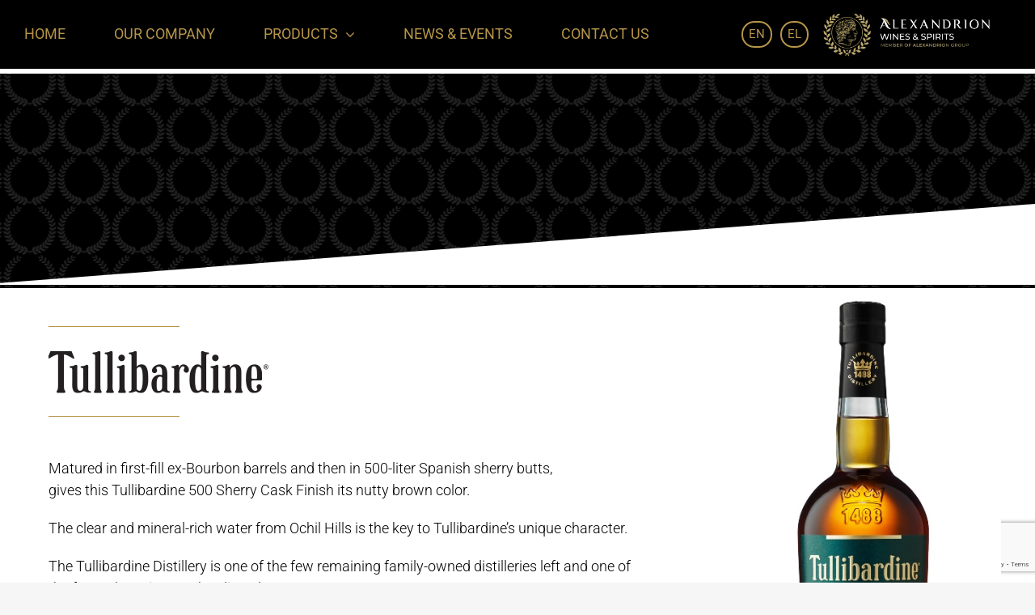

--- FILE ---
content_type: text/html; charset=UTF-8
request_url: https://alexandrionwinesandspirits.gr/en/portfolio-items/tullibardine-500-sherry-cask-finish/
body_size: 16542
content:
<!DOCTYPE html>
<html class="avada-html-layout-boxed avada-html-header-position-top avada-is-100-percent-template" lang="en" prefix="og: http://ogp.me/ns# fb: http://ogp.me/ns/fb#">
<head>
<meta http-equiv="X-UA-Compatible" content="IE=edge" />
<meta http-equiv="Content-Type" content="text/html; charset=utf-8"/>
<meta name="viewport" content="width=device-width, initial-scale=1" />
<title>TULLIBARDINE 500 Sherry Cask Finish &#8211; Alexandrion</title>
<meta name='robots' content='max-image-preview:large' />
<style>img:is([sizes="auto" i], [sizes^="auto," i]) { contain-intrinsic-size: 3000px 1500px }</style>
<link rel="alternate" href="https://alexandrionwinesandspirits.gr/en/portfolio-items/tullibardine-500-sherry-cask-finish/" hreflang="en" />
<link rel="alternate" href="https://alexandrionwinesandspirits.gr/portfolio-items/tullibardine-500-sherry-cask-finish-el/" hreflang="el" />
<!-- Google Tag Manager for WordPress by gtm4wp.com -->
<script data-cfasync="false" data-pagespeed-no-defer>
var gtm4wp_datalayer_name = "dataLayer";
var dataLayer = dataLayer || [];
</script>
<!-- End Google Tag Manager for WordPress by gtm4wp.com --><link rel="alternate" type="application/rss+xml" title="Alexandrion &raquo; Feed" href="https://alexandrionwinesandspirits.gr/en/feed/" />
<link rel="alternate" type="application/rss+xml" title="Alexandrion &raquo; Comments Feed" href="https://alexandrionwinesandspirits.gr/en/comments/feed/" />
<!-- Google Tag Manager for WordPress by gtm4wp.com -->
<!-- GTM Container placement set to automatic -->
<script data-cfasync="false" data-pagespeed-no-defer>
var dataLayer_content = {"pagePostType":"avada_portfolio","pagePostType2":"single-avada_portfolio","pagePostAuthor":"Katerina Tsekoura"};
dataLayer.push( dataLayer_content );
</script>
<script data-cfasync="false">
(function(w,d,s,l,i){w[l]=w[l]||[];w[l].push({'gtm.start':
new Date().getTime(),event:'gtm.js'});var f=d.getElementsByTagName(s)[0],
j=d.createElement(s),dl=l!='dataLayer'?'&l='+l:'';j.async=true;j.src=
'//www.googletagmanager.com/gtm.js?id='+i+dl;f.parentNode.insertBefore(j,f);
})(window,document,'script','dataLayer','GTM-MC8448B');
</script>
<!-- End Google Tag Manager for WordPress by gtm4wp.com -->					<link rel="shortcut icon" href="https://alexandrionwinesandspirits.gr/wp-content/uploads/2021/03/footer-logo-1.png" type="image/x-icon" />
<link rel="alternate" type="application/rss+xml" title="Alexandrion &raquo; TULLIBARDINE 500 Sherry Cask Finish Comments Feed" href="https://alexandrionwinesandspirits.gr/en/portfolio-items/tullibardine-500-sherry-cask-finish/feed/" />
<meta name="description" content="Matured in first-fill ex-Bourbon barrels and then in 500-liter Spanish sherry butts, gives "/>
<meta property="og:locale" content="en_US"/>
<meta property="og:type" content="article"/>
<meta property="og:site_name" content="Alexandrion"/>
<meta property="og:title" content="  TULLIBARDINE 500 Sherry Cask Finish"/>
<meta property="og:description" content="Matured in first-fill ex-Bourbon barrels and then in 500-liter Spanish sherry butts, gives "/>
<meta property="og:url" content="https://alexandrionwinesandspirits.gr/en/portfolio-items/tullibardine-500-sherry-cask-finish/"/>
<meta property="og:image" content="https://alexandrionwinesandspirits.gr/wp-content/uploads/2021/12/500-sherry-cask.jpg"/>
<meta property="og:image:width" content="400"/>
<meta property="og:image:height" content="800"/>
<meta property="og:image:type" content="image/jpeg"/>
<!-- <link rel='stylesheet' id='wpa-css-css' href='https://alexandrionwinesandspirits.gr/wp-content/plugins/honeypot/includes/css/wpa.css?ver=2.2.09' type='text/css' media='all' /> -->
<!-- <link rel='stylesheet' id='fusion-dynamic-css-css' href='https://alexandrionwinesandspirits.gr/wp-content/uploads/fusion-styles/b4acb5750c1fe159001b636ebeb8c32b.min.css?ver=3.11.15' type='text/css' media='all' /> -->
<link rel="stylesheet" type="text/css" href="//alexandrionwinesandspirits.gr/wp-content/cache/wpfc-minified/lmq700z7/5trzc.css" media="all"/>
<script src='//alexandrionwinesandspirits.gr/wp-content/cache/wpfc-minified/6md0tikk/5tf0o.js' type="text/javascript"></script>
<!-- <script type="text/javascript" src="https://alexandrionwinesandspirits.gr/wp-includes/js/jquery/jquery.min.js?ver=3.7.1" id="jquery-core-js"></script> -->
<!-- <script type="text/javascript" src="https://alexandrionwinesandspirits.gr/wp-includes/js/jquery/jquery-migrate.min.js?ver=3.4.1" id="jquery-migrate-js"></script> -->
<link rel="https://api.w.org/" href="https://alexandrionwinesandspirits.gr/wp-json/" /><link rel="alternate" title="JSON" type="application/json" href="https://alexandrionwinesandspirits.gr/wp-json/wp/v2/avada_portfolio/5261" /><link rel="EditURI" type="application/rsd+xml" title="RSD" href="https://alexandrionwinesandspirits.gr/xmlrpc.php?rsd" />
<meta name="generator" content="WordPress 6.7.2" />
<link rel="canonical" href="https://alexandrionwinesandspirits.gr/en/portfolio-items/tullibardine-500-sherry-cask-finish/" />
<link rel='shortlink' href='https://alexandrionwinesandspirits.gr/?p=5261' />
<link rel="alternate" title="oEmbed (JSON)" type="application/json+oembed" href="https://alexandrionwinesandspirits.gr/wp-json/oembed/1.0/embed?url=https%3A%2F%2Falexandrionwinesandspirits.gr%2Fen%2Fportfolio-items%2Ftullibardine-500-sherry-cask-finish%2F" />
<link rel="alternate" title="oEmbed (XML)" type="text/xml+oembed" href="https://alexandrionwinesandspirits.gr/wp-json/oembed/1.0/embed?url=https%3A%2F%2Falexandrionwinesandspirits.gr%2Fen%2Fportfolio-items%2Ftullibardine-500-sherry-cask-finish%2F&#038;format=xml" />
<style type="text/css" id="css-fb-visibility">@media screen and (max-width: 900px){.fusion-no-small-visibility{display:none !important;}body .sm-text-align-center{text-align:center !important;}body .sm-text-align-left{text-align:left !important;}body .sm-text-align-right{text-align:right !important;}body .sm-flex-align-center{justify-content:center !important;}body .sm-flex-align-flex-start{justify-content:flex-start !important;}body .sm-flex-align-flex-end{justify-content:flex-end !important;}body .sm-mx-auto{margin-left:auto !important;margin-right:auto !important;}body .sm-ml-auto{margin-left:auto !important;}body .sm-mr-auto{margin-right:auto !important;}body .fusion-absolute-position-small{position:absolute;top:auto;width:100%;}.awb-sticky.awb-sticky-small{ position: sticky; top: var(--awb-sticky-offset,0); }}@media screen and (min-width: 901px) and (max-width: 1199px){.fusion-no-medium-visibility{display:none !important;}body .md-text-align-center{text-align:center !important;}body .md-text-align-left{text-align:left !important;}body .md-text-align-right{text-align:right !important;}body .md-flex-align-center{justify-content:center !important;}body .md-flex-align-flex-start{justify-content:flex-start !important;}body .md-flex-align-flex-end{justify-content:flex-end !important;}body .md-mx-auto{margin-left:auto !important;margin-right:auto !important;}body .md-ml-auto{margin-left:auto !important;}body .md-mr-auto{margin-right:auto !important;}body .fusion-absolute-position-medium{position:absolute;top:auto;width:100%;}.awb-sticky.awb-sticky-medium{ position: sticky; top: var(--awb-sticky-offset,0); }}@media screen and (min-width: 1200px){.fusion-no-large-visibility{display:none !important;}body .lg-text-align-center{text-align:center !important;}body .lg-text-align-left{text-align:left !important;}body .lg-text-align-right{text-align:right !important;}body .lg-flex-align-center{justify-content:center !important;}body .lg-flex-align-flex-start{justify-content:flex-start !important;}body .lg-flex-align-flex-end{justify-content:flex-end !important;}body .lg-mx-auto{margin-left:auto !important;margin-right:auto !important;}body .lg-ml-auto{margin-left:auto !important;}body .lg-mr-auto{margin-right:auto !important;}body .fusion-absolute-position-large{position:absolute;top:auto;width:100%;}.awb-sticky.awb-sticky-large{ position: sticky; top: var(--awb-sticky-offset,0); }}</style><style type="text/css">.recentcomments a{display:inline !important;padding:0 !important;margin:0 !important;}</style>		<style type="text/css" id="wp-custom-css">
/*Cookies Styling */
.cn-button.bootstrap{
background: #B69549!important;
}		</style>
<script type="text/javascript">
var doc = document.documentElement;
doc.setAttribute( 'data-useragent', navigator.userAgent );
</script>
<style type="text/css" id="fusion-builder-template-content-css">.portfolio-slider img{
object-fit:contain!important;
max-height:700px!important;
}
.fusion-carousel .fusion-carousel-item img{
max-height:350px!important;
object-fit:contain!important;
}
h4.fusion-carousel-title{
font-size:18px!important;
text-align:center!important;
}
.fusion-carousel-meta{
display:none!important;
}
a.fusion-related-posts-title-link {
color: #242424!important;
}
.flex-control-nav{
display:none!important;}
.yarpp-thumbnail > img, .yarpp-thumbnail-default{
max-height: 350px!important;
max-width:275px!important;
object-fit: contain!important;
}
.yarpp-thumbnails-horizontal .yarpp-thumbnail:hover{
transform: scale(1.04);
}
.yarpp-thumbnails-horizontal .yarpp-thumbnail{
border: unset!important;
color: black;
max-width:275px!important;
text-align: center;
transition: all .4s ease-in-out;
}
.yarpp-thumbnails-horizontal .yarpp-thumbnail-title{
width: initial!important;
font-weight: 100!important;
}
.yarpp h4{display:none!important;}</style><style type="text/css" id="fusion-builder-template-footer-css">.copyrights{font-size:12px!important;}</style>
</head>
<body class="avada_portfolio-template-default single single-avada_portfolio postid-5261 single-format-standard fusion-image-hovers fusion-pagination-sizing fusion-button_type-flat fusion-button_span-no fusion-button_gradient-linear avada-image-rollover-circle-yes avada-image-rollover-no fusion-body ltr fusion-sticky-header no-tablet-sticky-header no-mobile-slidingbar no-mobile-totop avada-has-rev-slider-styles fusion-disable-outline fusion-sub-menu-fade mobile-logo-pos-right layout-boxed-mode avada-has-boxed-modal-shadow- layout-scroll-offset-full avada-has-zero-margin-offset-top fusion-top-header menu-text-align-center mobile-menu-design-modern fusion-show-pagination-text fusion-header-layout-v1 avada-responsive avada-footer-fx-none avada-menu-highlight-style-bottombar fusion-search-form-classic fusion-main-menu-search-dropdown fusion-avatar-square avada-sticky-shrinkage avada-dropdown-styles avada-blog-layout-large avada-blog-archive-layout-large avada-header-shadow-no avada-menu-icon-position-left avada-has-megamenu-shadow avada-has-breadcrumb-mobile-hidden avada-has-titlebar-hide avada-has-pagination-width_height avada-flyout-menu-direction-fade avada-ec-views-v1" data-awb-post-id="5261">
<!-- GTM Container placement set to automatic -->
<!-- Google Tag Manager (noscript) -->
<noscript><iframe src="https://www.googletagmanager.com/ns.html?id=GTM-MC8448B" height="0" width="0" style="display:none;visibility:hidden" aria-hidden="true"></iframe></noscript>
<!-- End Google Tag Manager (noscript) -->	<a class="skip-link screen-reader-text" href="#content">Skip to content</a>
<div id="boxed-wrapper">
<div id="wrapper" class="fusion-wrapper">
<div id="home" style="position:relative;top:-1px;"></div>
<header class="fusion-header-wrapper">
<div class="fusion-header-v1 fusion-logo-alignment fusion-logo-right fusion-sticky-menu-1 fusion-sticky-logo-1 fusion-mobile-logo-  fusion-mobile-menu-design-modern">
<div class="fusion-header-sticky-height"></div>
<div class="fusion-header">
<div class="fusion-row">
<div class="fusion-logo" data-margin-top="15px" data-margin-bottom="15px" data-margin-left="0px" data-margin-right="25px">
<a class="fusion-logo-link"  href="https://alexandrionwinesandspirits.gr/en/" >
<!-- standard logo -->
<img src="https://alexandrionwinesandspirits.gr/wp-content/uploads/2024/06/LOGO_AlexandrionWinesSpirits_2021-03-19_AWS_horizontal-onDark700.png" srcset="https://alexandrionwinesandspirits.gr/wp-content/uploads/2024/06/LOGO_AlexandrionWinesSpirits_2021-03-19_AWS_horizontal-onDark700.png 1x" width="700" height="185" alt="Alexandrion Logo" data-retina_logo_url="" class="fusion-standard-logo" />
<!-- sticky header logo -->
<img src="https://alexandrionwinesandspirits.gr/wp-content/uploads/2024/06/LOGO_AlexandrionWinesSpirits_2021-03-19_AWS_horizontal-onDark700.png" srcset="https://alexandrionwinesandspirits.gr/wp-content/uploads/2024/06/LOGO_AlexandrionWinesSpirits_2021-03-19_AWS_horizontal-onDark700.png 1x" width="700" height="185" alt="Alexandrion Logo" data-retina_logo_url="" class="fusion-sticky-logo" />
</a>
</div>		<nav class="fusion-main-menu" aria-label="Main Menu"><ul id="menu-main-menu-en" class="fusion-menu"><li  id="menu-item-4519"  class="menu-item menu-item-type-post_type menu-item-object-page menu-item-home menu-item-4519"  data-item-id="4519"><a  href="https://alexandrionwinesandspirits.gr/en/" class="fusion-bottombar-highlight"><span class="menu-text">HOME</span></a></li><li  id="menu-item-4520"  class="menu-item menu-item-type-post_type menu-item-object-page menu-item-4520"  data-item-id="4520"><a  href="https://alexandrionwinesandspirits.gr/en/our-company/" class="fusion-bottombar-highlight"><span class="menu-text">OUR COMPANY</span></a></li><li  id="menu-item-4521"  class="menu-item menu-item-type-custom menu-item-object-custom menu-item-has-children menu-item-4521 fusion-dropdown-menu"  data-item-id="4521"><a  href="#" class="fusion-bottombar-highlight"><span class="menu-text">PRODUCTS</span> <span class="fusion-caret"><i class="fusion-dropdown-indicator" aria-hidden="true"></i></span></a><ul class="sub-menu"><li  id="menu-item-4522"  class="menu-item menu-item-type-post_type menu-item-object-page menu-item-has-children menu-item-4522 fusion-dropdown-submenu" ><a  href="https://alexandrionwinesandspirits.gr/en/spirits/" class="fusion-bottombar-highlight"><span>SPIRITS</span> <span class="fusion-caret"><i class="fusion-dropdown-indicator" aria-hidden="true"></i></span></a><ul class="sub-menu"><li  id="menu-item-4527"  class="menu-item menu-item-type-post_type menu-item-object-page menu-item-4527" ><a  href="https://alexandrionwinesandspirits.gr/en/spirits/alexandrion-en/" class="fusion-bottombar-highlight"><span>ALEXANDRION</span></a></li><li  id="menu-item-4529"  class="menu-item menu-item-type-post_type menu-item-object-page menu-item-4529" ><a  href="https://alexandrionwinesandspirits.gr/en/aperitif-bitter-en/" class="fusion-bottombar-highlight"><span>APERITIF/BITTER</span></a></li><li  id="menu-item-4824"  class="menu-item menu-item-type-post_type menu-item-object-page menu-item-4824" ><a  href="https://alexandrionwinesandspirits.gr/en/brandy-en-2/" class="fusion-bottombar-highlight"><span>BRANDY</span></a></li><li  id="menu-item-4616"  class="menu-item menu-item-type-post_type menu-item-object-page menu-item-4616" ><a  href="https://alexandrionwinesandspirits.gr/en/liqueur-en/" class="fusion-bottombar-highlight"><span>LIQUEUR</span></a></li><li  id="menu-item-4735"  class="menu-item menu-item-type-post_type menu-item-object-page menu-item-4735" ><a  href="https://alexandrionwinesandspirits.gr/en/gin-en/" class="fusion-bottombar-highlight"><span>GIN</span></a></li><li  id="menu-item-4738"  class="menu-item menu-item-type-post_type menu-item-object-page menu-item-4738" ><a  href="https://alexandrionwinesandspirits.gr/en/rum-en/" class="fusion-bottombar-highlight"><span>RUM</span></a></li><li  id="menu-item-4742"  class="menu-item menu-item-type-post_type menu-item-object-page menu-item-4742" ><a  href="https://alexandrionwinesandspirits.gr/en/tequila-en/" class="fusion-bottombar-highlight"><span>TEQUILA</span></a></li><li  id="menu-item-4531"  class="menu-item menu-item-type-post_type menu-item-object-page menu-item-4531" ><a  href="https://alexandrionwinesandspirits.gr/en/spirits/vodka/" class="fusion-bottombar-highlight"><span>VODKA</span></a></li><li  id="menu-item-4745"  class="menu-item menu-item-type-post_type menu-item-object-page menu-item-4745" ><a  href="https://alexandrionwinesandspirits.gr/en/whisky-2/" class="fusion-bottombar-highlight"><span>WHISKY</span></a></li></ul></li><li  id="menu-item-4542"  class="menu-item menu-item-type-post_type menu-item-object-page menu-item-has-children menu-item-4542 fusion-dropdown-submenu" ><a  href="https://alexandrionwinesandspirits.gr/en/wines/" class="fusion-bottombar-highlight"><span>WINES</span> <span class="fusion-caret"><i class="fusion-dropdown-indicator" aria-hidden="true"></i></span></a><ul class="sub-menu"><li  id="menu-item-4543"  class="menu-item menu-item-type-post_type menu-item-object-page menu-item-4543" ><a  href="https://alexandrionwinesandspirits.gr/en/champagne/" class="fusion-bottombar-highlight"><span>CHAMPAGNE</span></a></li><li  id="menu-item-4544"  class="menu-item menu-item-type-post_type menu-item-object-page menu-item-4544" ><a  href="https://alexandrionwinesandspirits.gr/en/sparkling-wines/" class="fusion-bottombar-highlight"><span>SPARKLING WINES</span></a></li></ul></li><li  id="menu-item-5513"  class="menu-item menu-item-type-custom menu-item-object-custom menu-item-has-children menu-item-5513 fusion-dropdown-submenu" ><a  href="https://alexandrionwinesandspirits.gr/en/tourism-exclusive/" class="fusion-bottombar-highlight"><span>TOURISM EXCLUSIVE SECTOR</span> <span class="fusion-caret"><i class="fusion-dropdown-indicator" aria-hidden="true"></i></span></a><ul class="sub-menu"><li  id="menu-item-4551"  class="menu-item menu-item-type-post_type menu-item-object-page menu-item-4551" ><a  href="https://alexandrionwinesandspirits.gr/en/aperitif-bitter-en-2/" class="fusion-bottombar-highlight"><span>APERITIF/BITTER</span></a></li><li  id="menu-item-4674"  class="menu-item menu-item-type-post_type menu-item-object-page menu-item-4674" ><a  href="https://alexandrionwinesandspirits.gr/en/brandy-en/" class="fusion-bottombar-highlight"><span>BRANDY</span></a></li><li  id="menu-item-4532"  class="menu-item menu-item-type-post_type menu-item-object-page menu-item-4532" ><a  href="https://alexandrionwinesandspirits.gr/en/liqueur/" class="fusion-bottombar-highlight"><span>LIQUEUR</span></a></li><li  id="menu-item-4562"  class="menu-item menu-item-type-post_type menu-item-object-page menu-item-4562" ><a  href="https://alexandrionwinesandspirits.gr/en/gin/" class="fusion-bottombar-highlight"><span>GIN</span></a></li><li  id="menu-item-4560"  class="menu-item menu-item-type-post_type menu-item-object-page menu-item-4560" ><a  href="https://alexandrionwinesandspirits.gr/en/ready-to-serve-rts-en/" class="fusion-bottombar-highlight"><span>READY TO SERVE (RTS)</span></a></li><li  id="menu-item-4553"  class="menu-item menu-item-type-post_type menu-item-object-page menu-item-4553" ><a  href="https://alexandrionwinesandspirits.gr/en/vodka-en/" class="fusion-bottombar-highlight"><span>VODKA</span></a></li><li  id="menu-item-4552"  class="menu-item menu-item-type-post_type menu-item-object-page menu-item-4552" ><a  href="https://alexandrionwinesandspirits.gr/en/vermouth-en/" class="fusion-bottombar-highlight"><span>VERMOUTH</span></a></li><li  id="menu-item-4558"  class="menu-item menu-item-type-post_type menu-item-object-page menu-item-4558" ><a  href="https://alexandrionwinesandspirits.gr/en/whisky/" class="fusion-bottombar-highlight"><span>WHISKY</span></a></li></ul></li><li  id="menu-item-4699"  class="menu-item menu-item-type-post_type menu-item-object-page menu-item-4699 fusion-dropdown-submenu" ><a  href="https://alexandrionwinesandspirits.gr/en/brands_en/" class="fusion-bottombar-highlight"><span>BRANDS</span></a></li><li  id="menu-item-4564"  class="menu-item menu-item-type-post_type menu-item-object-page menu-item-4564 fusion-dropdown-submenu" ><a  href="https://alexandrionwinesandspirits.gr/en/brand-houses-en/" class="fusion-bottombar-highlight"><span>BRAND HOUSES</span></a></li></ul></li><li  id="menu-item-4807"  class="menu-item menu-item-type-post_type menu-item-object-page menu-item-4807"  data-item-id="4807"><a  href="https://alexandrionwinesandspirits.gr/en/news-events/" class="fusion-bottombar-highlight"><span class="menu-text">NEWS &#038; EVENTS</span></a></li><li  id="menu-item-4565"  class="menu-item menu-item-type-post_type menu-item-object-page menu-item-4565"  data-item-id="4565"><a  href="https://alexandrionwinesandspirits.gr/en/contact-en/" class="fusion-bottombar-highlight"><span class="menu-text">CONTACT US</span></a></li><li  id="menu-item-4566-en"  class="lang-item lang-item-65 lang-item-en current-lang lang-item-first menu-item menu-item-type-custom menu-item-object-custom menu-item-4566-en"  data-classes="lang-item" data-item-id="4566-en"><a  href="https://alexandrionwinesandspirits.gr/en/portfolio-items/tullibardine-500-sherry-cask-finish/" class="fusion-bottombar-highlight" hreflang="en" lang="en"><span class="menu-text">EN</span></a></li><li  id="menu-item-4566-el"  class="lang-item lang-item-97 lang-item-el menu-item menu-item-type-custom menu-item-object-custom menu-item-4566-el"  data-classes="lang-item" data-item-id="4566-el"><a  href="https://alexandrionwinesandspirits.gr/portfolio-items/tullibardine-500-sherry-cask-finish-el/" class="fusion-bottombar-highlight" hreflang="el" lang="el"><span class="menu-text">EL</span></a></li></ul></nav><nav class="fusion-main-menu fusion-sticky-menu" aria-label="Main Menu Sticky"><ul id="menu-main-menu-en-1" class="fusion-menu"><li   class="menu-item menu-item-type-post_type menu-item-object-page menu-item-home menu-item-4519"  data-item-id="4519"><a  href="https://alexandrionwinesandspirits.gr/en/" class="fusion-bottombar-highlight"><span class="menu-text">HOME</span></a></li><li   class="menu-item menu-item-type-post_type menu-item-object-page menu-item-4520"  data-item-id="4520"><a  href="https://alexandrionwinesandspirits.gr/en/our-company/" class="fusion-bottombar-highlight"><span class="menu-text">OUR COMPANY</span></a></li><li   class="menu-item menu-item-type-custom menu-item-object-custom menu-item-has-children menu-item-4521 fusion-dropdown-menu"  data-item-id="4521"><a  href="#" class="fusion-bottombar-highlight"><span class="menu-text">PRODUCTS</span> <span class="fusion-caret"><i class="fusion-dropdown-indicator" aria-hidden="true"></i></span></a><ul class="sub-menu"><li   class="menu-item menu-item-type-post_type menu-item-object-page menu-item-has-children menu-item-4522 fusion-dropdown-submenu" ><a  href="https://alexandrionwinesandspirits.gr/en/spirits/" class="fusion-bottombar-highlight"><span>SPIRITS</span> <span class="fusion-caret"><i class="fusion-dropdown-indicator" aria-hidden="true"></i></span></a><ul class="sub-menu"><li   class="menu-item menu-item-type-post_type menu-item-object-page menu-item-4527" ><a  href="https://alexandrionwinesandspirits.gr/en/spirits/alexandrion-en/" class="fusion-bottombar-highlight"><span>ALEXANDRION</span></a></li><li   class="menu-item menu-item-type-post_type menu-item-object-page menu-item-4529" ><a  href="https://alexandrionwinesandspirits.gr/en/aperitif-bitter-en/" class="fusion-bottombar-highlight"><span>APERITIF/BITTER</span></a></li><li   class="menu-item menu-item-type-post_type menu-item-object-page menu-item-4824" ><a  href="https://alexandrionwinesandspirits.gr/en/brandy-en-2/" class="fusion-bottombar-highlight"><span>BRANDY</span></a></li><li   class="menu-item menu-item-type-post_type menu-item-object-page menu-item-4616" ><a  href="https://alexandrionwinesandspirits.gr/en/liqueur-en/" class="fusion-bottombar-highlight"><span>LIQUEUR</span></a></li><li   class="menu-item menu-item-type-post_type menu-item-object-page menu-item-4735" ><a  href="https://alexandrionwinesandspirits.gr/en/gin-en/" class="fusion-bottombar-highlight"><span>GIN</span></a></li><li   class="menu-item menu-item-type-post_type menu-item-object-page menu-item-4738" ><a  href="https://alexandrionwinesandspirits.gr/en/rum-en/" class="fusion-bottombar-highlight"><span>RUM</span></a></li><li   class="menu-item menu-item-type-post_type menu-item-object-page menu-item-4742" ><a  href="https://alexandrionwinesandspirits.gr/en/tequila-en/" class="fusion-bottombar-highlight"><span>TEQUILA</span></a></li><li   class="menu-item menu-item-type-post_type menu-item-object-page menu-item-4531" ><a  href="https://alexandrionwinesandspirits.gr/en/spirits/vodka/" class="fusion-bottombar-highlight"><span>VODKA</span></a></li><li   class="menu-item menu-item-type-post_type menu-item-object-page menu-item-4745" ><a  href="https://alexandrionwinesandspirits.gr/en/whisky-2/" class="fusion-bottombar-highlight"><span>WHISKY</span></a></li></ul></li><li   class="menu-item menu-item-type-post_type menu-item-object-page menu-item-has-children menu-item-4542 fusion-dropdown-submenu" ><a  href="https://alexandrionwinesandspirits.gr/en/wines/" class="fusion-bottombar-highlight"><span>WINES</span> <span class="fusion-caret"><i class="fusion-dropdown-indicator" aria-hidden="true"></i></span></a><ul class="sub-menu"><li   class="menu-item menu-item-type-post_type menu-item-object-page menu-item-4543" ><a  href="https://alexandrionwinesandspirits.gr/en/champagne/" class="fusion-bottombar-highlight"><span>CHAMPAGNE</span></a></li><li   class="menu-item menu-item-type-post_type menu-item-object-page menu-item-4544" ><a  href="https://alexandrionwinesandspirits.gr/en/sparkling-wines/" class="fusion-bottombar-highlight"><span>SPARKLING WINES</span></a></li></ul></li><li   class="menu-item menu-item-type-custom menu-item-object-custom menu-item-has-children menu-item-5513 fusion-dropdown-submenu" ><a  href="https://alexandrionwinesandspirits.gr/en/tourism-exclusive/" class="fusion-bottombar-highlight"><span>TOURISM EXCLUSIVE SECTOR</span> <span class="fusion-caret"><i class="fusion-dropdown-indicator" aria-hidden="true"></i></span></a><ul class="sub-menu"><li   class="menu-item menu-item-type-post_type menu-item-object-page menu-item-4551" ><a  href="https://alexandrionwinesandspirits.gr/en/aperitif-bitter-en-2/" class="fusion-bottombar-highlight"><span>APERITIF/BITTER</span></a></li><li   class="menu-item menu-item-type-post_type menu-item-object-page menu-item-4674" ><a  href="https://alexandrionwinesandspirits.gr/en/brandy-en/" class="fusion-bottombar-highlight"><span>BRANDY</span></a></li><li   class="menu-item menu-item-type-post_type menu-item-object-page menu-item-4532" ><a  href="https://alexandrionwinesandspirits.gr/en/liqueur/" class="fusion-bottombar-highlight"><span>LIQUEUR</span></a></li><li   class="menu-item menu-item-type-post_type menu-item-object-page menu-item-4562" ><a  href="https://alexandrionwinesandspirits.gr/en/gin/" class="fusion-bottombar-highlight"><span>GIN</span></a></li><li   class="menu-item menu-item-type-post_type menu-item-object-page menu-item-4560" ><a  href="https://alexandrionwinesandspirits.gr/en/ready-to-serve-rts-en/" class="fusion-bottombar-highlight"><span>READY TO SERVE (RTS)</span></a></li><li   class="menu-item menu-item-type-post_type menu-item-object-page menu-item-4553" ><a  href="https://alexandrionwinesandspirits.gr/en/vodka-en/" class="fusion-bottombar-highlight"><span>VODKA</span></a></li><li   class="menu-item menu-item-type-post_type menu-item-object-page menu-item-4552" ><a  href="https://alexandrionwinesandspirits.gr/en/vermouth-en/" class="fusion-bottombar-highlight"><span>VERMOUTH</span></a></li><li   class="menu-item menu-item-type-post_type menu-item-object-page menu-item-4558" ><a  href="https://alexandrionwinesandspirits.gr/en/whisky/" class="fusion-bottombar-highlight"><span>WHISKY</span></a></li></ul></li><li   class="menu-item menu-item-type-post_type menu-item-object-page menu-item-4699 fusion-dropdown-submenu" ><a  href="https://alexandrionwinesandspirits.gr/en/brands_en/" class="fusion-bottombar-highlight"><span>BRANDS</span></a></li><li   class="menu-item menu-item-type-post_type menu-item-object-page menu-item-4564 fusion-dropdown-submenu" ><a  href="https://alexandrionwinesandspirits.gr/en/brand-houses-en/" class="fusion-bottombar-highlight"><span>BRAND HOUSES</span></a></li></ul></li><li   class="menu-item menu-item-type-post_type menu-item-object-page menu-item-4807"  data-item-id="4807"><a  href="https://alexandrionwinesandspirits.gr/en/news-events/" class="fusion-bottombar-highlight"><span class="menu-text">NEWS &#038; EVENTS</span></a></li><li   class="menu-item menu-item-type-post_type menu-item-object-page menu-item-4565"  data-item-id="4565"><a  href="https://alexandrionwinesandspirits.gr/en/contact-en/" class="fusion-bottombar-highlight"><span class="menu-text">CONTACT US</span></a></li><li   class="lang-item lang-item-65 lang-item-en current-lang lang-item-first menu-item menu-item-type-custom menu-item-object-custom menu-item-4566-en"  data-classes="lang-item" data-item-id="4566-en"><a  href="https://alexandrionwinesandspirits.gr/en/portfolio-items/tullibardine-500-sherry-cask-finish/" class="fusion-bottombar-highlight" hreflang="en" lang="en"><span class="menu-text">EN</span></a></li><li   class="lang-item lang-item-97 lang-item-el menu-item menu-item-type-custom menu-item-object-custom menu-item-4566-el"  data-classes="lang-item" data-item-id="4566-el"><a  href="https://alexandrionwinesandspirits.gr/portfolio-items/tullibardine-500-sherry-cask-finish-el/" class="fusion-bottombar-highlight" hreflang="el" lang="el"><span class="menu-text">EL</span></a></li></ul></nav><div class="fusion-mobile-navigation"><ul id="menu-main-menu-en-2" class="fusion-mobile-menu"><li   class="menu-item menu-item-type-post_type menu-item-object-page menu-item-home menu-item-4519"  data-item-id="4519"><a  href="https://alexandrionwinesandspirits.gr/en/" class="fusion-bottombar-highlight"><span class="menu-text">HOME</span></a></li><li   class="menu-item menu-item-type-post_type menu-item-object-page menu-item-4520"  data-item-id="4520"><a  href="https://alexandrionwinesandspirits.gr/en/our-company/" class="fusion-bottombar-highlight"><span class="menu-text">OUR COMPANY</span></a></li><li   class="menu-item menu-item-type-custom menu-item-object-custom menu-item-has-children menu-item-4521 fusion-dropdown-menu"  data-item-id="4521"><a  href="#" class="fusion-bottombar-highlight"><span class="menu-text">PRODUCTS</span> <span class="fusion-caret"><i class="fusion-dropdown-indicator" aria-hidden="true"></i></span></a><ul class="sub-menu"><li   class="menu-item menu-item-type-post_type menu-item-object-page menu-item-has-children menu-item-4522 fusion-dropdown-submenu" ><a  href="https://alexandrionwinesandspirits.gr/en/spirits/" class="fusion-bottombar-highlight"><span>SPIRITS</span> <span class="fusion-caret"><i class="fusion-dropdown-indicator" aria-hidden="true"></i></span></a><ul class="sub-menu"><li   class="menu-item menu-item-type-post_type menu-item-object-page menu-item-4527" ><a  href="https://alexandrionwinesandspirits.gr/en/spirits/alexandrion-en/" class="fusion-bottombar-highlight"><span>ALEXANDRION</span></a></li><li   class="menu-item menu-item-type-post_type menu-item-object-page menu-item-4529" ><a  href="https://alexandrionwinesandspirits.gr/en/aperitif-bitter-en/" class="fusion-bottombar-highlight"><span>APERITIF/BITTER</span></a></li><li   class="menu-item menu-item-type-post_type menu-item-object-page menu-item-4824" ><a  href="https://alexandrionwinesandspirits.gr/en/brandy-en-2/" class="fusion-bottombar-highlight"><span>BRANDY</span></a></li><li   class="menu-item menu-item-type-post_type menu-item-object-page menu-item-4616" ><a  href="https://alexandrionwinesandspirits.gr/en/liqueur-en/" class="fusion-bottombar-highlight"><span>LIQUEUR</span></a></li><li   class="menu-item menu-item-type-post_type menu-item-object-page menu-item-4735" ><a  href="https://alexandrionwinesandspirits.gr/en/gin-en/" class="fusion-bottombar-highlight"><span>GIN</span></a></li><li   class="menu-item menu-item-type-post_type menu-item-object-page menu-item-4738" ><a  href="https://alexandrionwinesandspirits.gr/en/rum-en/" class="fusion-bottombar-highlight"><span>RUM</span></a></li><li   class="menu-item menu-item-type-post_type menu-item-object-page menu-item-4742" ><a  href="https://alexandrionwinesandspirits.gr/en/tequila-en/" class="fusion-bottombar-highlight"><span>TEQUILA</span></a></li><li   class="menu-item menu-item-type-post_type menu-item-object-page menu-item-4531" ><a  href="https://alexandrionwinesandspirits.gr/en/spirits/vodka/" class="fusion-bottombar-highlight"><span>VODKA</span></a></li><li   class="menu-item menu-item-type-post_type menu-item-object-page menu-item-4745" ><a  href="https://alexandrionwinesandspirits.gr/en/whisky-2/" class="fusion-bottombar-highlight"><span>WHISKY</span></a></li></ul></li><li   class="menu-item menu-item-type-post_type menu-item-object-page menu-item-has-children menu-item-4542 fusion-dropdown-submenu" ><a  href="https://alexandrionwinesandspirits.gr/en/wines/" class="fusion-bottombar-highlight"><span>WINES</span> <span class="fusion-caret"><i class="fusion-dropdown-indicator" aria-hidden="true"></i></span></a><ul class="sub-menu"><li   class="menu-item menu-item-type-post_type menu-item-object-page menu-item-4543" ><a  href="https://alexandrionwinesandspirits.gr/en/champagne/" class="fusion-bottombar-highlight"><span>CHAMPAGNE</span></a></li><li   class="menu-item menu-item-type-post_type menu-item-object-page menu-item-4544" ><a  href="https://alexandrionwinesandspirits.gr/en/sparkling-wines/" class="fusion-bottombar-highlight"><span>SPARKLING WINES</span></a></li></ul></li><li   class="menu-item menu-item-type-custom menu-item-object-custom menu-item-has-children menu-item-5513 fusion-dropdown-submenu" ><a  href="https://alexandrionwinesandspirits.gr/en/tourism-exclusive/" class="fusion-bottombar-highlight"><span>TOURISM EXCLUSIVE SECTOR</span> <span class="fusion-caret"><i class="fusion-dropdown-indicator" aria-hidden="true"></i></span></a><ul class="sub-menu"><li   class="menu-item menu-item-type-post_type menu-item-object-page menu-item-4551" ><a  href="https://alexandrionwinesandspirits.gr/en/aperitif-bitter-en-2/" class="fusion-bottombar-highlight"><span>APERITIF/BITTER</span></a></li><li   class="menu-item menu-item-type-post_type menu-item-object-page menu-item-4674" ><a  href="https://alexandrionwinesandspirits.gr/en/brandy-en/" class="fusion-bottombar-highlight"><span>BRANDY</span></a></li><li   class="menu-item menu-item-type-post_type menu-item-object-page menu-item-4532" ><a  href="https://alexandrionwinesandspirits.gr/en/liqueur/" class="fusion-bottombar-highlight"><span>LIQUEUR</span></a></li><li   class="menu-item menu-item-type-post_type menu-item-object-page menu-item-4562" ><a  href="https://alexandrionwinesandspirits.gr/en/gin/" class="fusion-bottombar-highlight"><span>GIN</span></a></li><li   class="menu-item menu-item-type-post_type menu-item-object-page menu-item-4560" ><a  href="https://alexandrionwinesandspirits.gr/en/ready-to-serve-rts-en/" class="fusion-bottombar-highlight"><span>READY TO SERVE (RTS)</span></a></li><li   class="menu-item menu-item-type-post_type menu-item-object-page menu-item-4553" ><a  href="https://alexandrionwinesandspirits.gr/en/vodka-en/" class="fusion-bottombar-highlight"><span>VODKA</span></a></li><li   class="menu-item menu-item-type-post_type menu-item-object-page menu-item-4552" ><a  href="https://alexandrionwinesandspirits.gr/en/vermouth-en/" class="fusion-bottombar-highlight"><span>VERMOUTH</span></a></li><li   class="menu-item menu-item-type-post_type menu-item-object-page menu-item-4558" ><a  href="https://alexandrionwinesandspirits.gr/en/whisky/" class="fusion-bottombar-highlight"><span>WHISKY</span></a></li></ul></li><li   class="menu-item menu-item-type-post_type menu-item-object-page menu-item-4699 fusion-dropdown-submenu" ><a  href="https://alexandrionwinesandspirits.gr/en/brands_en/" class="fusion-bottombar-highlight"><span>BRANDS</span></a></li><li   class="menu-item menu-item-type-post_type menu-item-object-page menu-item-4564 fusion-dropdown-submenu" ><a  href="https://alexandrionwinesandspirits.gr/en/brand-houses-en/" class="fusion-bottombar-highlight"><span>BRAND HOUSES</span></a></li></ul></li><li   class="menu-item menu-item-type-post_type menu-item-object-page menu-item-4807"  data-item-id="4807"><a  href="https://alexandrionwinesandspirits.gr/en/news-events/" class="fusion-bottombar-highlight"><span class="menu-text">NEWS &#038; EVENTS</span></a></li><li   class="menu-item menu-item-type-post_type menu-item-object-page menu-item-4565"  data-item-id="4565"><a  href="https://alexandrionwinesandspirits.gr/en/contact-en/" class="fusion-bottombar-highlight"><span class="menu-text">CONTACT US</span></a></li><li   class="lang-item lang-item-65 lang-item-en current-lang lang-item-first menu-item menu-item-type-custom menu-item-object-custom menu-item-4566-en"  data-classes="lang-item" data-item-id="4566-en"><a  href="https://alexandrionwinesandspirits.gr/en/portfolio-items/tullibardine-500-sherry-cask-finish/" class="fusion-bottombar-highlight" hreflang="en" lang="en"><span class="menu-text">EN</span></a></li><li   class="lang-item lang-item-97 lang-item-el menu-item menu-item-type-custom menu-item-object-custom menu-item-4566-el"  data-classes="lang-item" data-item-id="4566-el"><a  href="https://alexandrionwinesandspirits.gr/portfolio-items/tullibardine-500-sherry-cask-finish-el/" class="fusion-bottombar-highlight" hreflang="el" lang="el"><span class="menu-text">EL</span></a></li></ul></div>	<div class="fusion-mobile-menu-icons">
<a href="#" class="fusion-icon awb-icon-bars" aria-label="Toggle mobile menu" aria-expanded="false"></a>
</div>
<nav class="fusion-mobile-nav-holder fusion-mobile-menu-text-align-left" aria-label="Main Menu Mobile"></nav>
<nav class="fusion-mobile-nav-holder fusion-mobile-menu-text-align-left fusion-mobile-sticky-nav-holder" aria-label="Main Menu Mobile Sticky"></nav>
</div>
</div>
</div>
<div class="fusion-clearfix"></div>
</header>
<div id="sliders-container" class="fusion-slider-visibility">
</div>
<main id="main" class="clearfix width-100">
<div class="fusion-row" style="max-width:100%;">
<section id="content" style="width: 100%;">
<div id="post-5261" class="post-5261 avada_portfolio type-avada_portfolio status-publish format-standard has-post-thumbnail hentry portfolio_category-spirits-en portfolio_category-tullibardine-en portfolio_category-whisky-en">
<div class="post-content">
<div class="fusion-fullwidth fullwidth-box fusion-builder-row-1 fusion-flex-container fusion-parallax-none hundred-percent-fullwidth non-hundred-percent-height-scrolling" style="--awb-background-repeat:repeat;--awb-border-radius-top-left:0px;--awb-border-radius-top-right:0px;--awb-border-radius-bottom-right:0px;--awb-border-radius-bottom-left:0px;--awb-margin-bottom:0px;--awb-min-height:265px;--awb-background-color:#000000;--awb-background-image:url(&quot;https://alexandrionwinesandspirits.gr/wp-content/uploads/2021/02/slider-bg-pattern-repeat.png&quot;);--awb-flex-wrap:wrap;" ><div class="fusion-builder-row fusion-row fusion-flex-align-items-flex-end fusion-flex-content-wrap" style="width:104% !important;max-width:104% !important;margin-left: calc(-4% / 2 );margin-right: calc(-4% / 2 );"><div class="fusion-layout-column fusion_builder_column fusion-builder-column-0 fusion_builder_column_1_1 1_1 fusion-flex-column" style="--awb-padding-right:0px;--awb-padding-left:0px;--awb-bg-size:cover;--awb-width-large:100%;--awb-margin-top-large:0px;--awb-spacing-right-large:1.92%;--awb-margin-bottom-large:0px;--awb-spacing-left-large:1.92%;--awb-width-medium:100%;--awb-order-medium:0;--awb-spacing-right-medium:1.92%;--awb-spacing-left-medium:1.92%;--awb-width-small:100%;--awb-order-small:0;--awb-spacing-right-small:1.92%;--awb-spacing-left-small:1.92%;"><div class="fusion-column-wrapper fusion-column-has-shadow fusion-flex-justify-content-flex-start fusion-content-layout-column"><div class="fusion-section-separator section-separator slant fusion-section-separator-1" style="--awb-spacer-height:100px;--awb-spacer-display:none;--awb-section-separator-pos:relative;--awb-svg-margin-left:-30px;--awb-svg-margin-right:-30px;--awb-divider-height:100px;--awb-spacer-padding-top:inherit;--awb-sep-padding:0;--awb-svg-padding:0;--awb-svg-tag-margin-bottom:-3px;--awb-sep-svg-display:block;--awb-margin-top:-100px;--awb-margin-left:-30px;"><div class="fusion-section-separator-svg-wrapper"><div class="fusion-section-separator-svg"><svg class="fusion-slant-candy" xmlns="http://www.w3.org/2000/svg" version="1.1" width="100%" height="100" viewBox="0 0 100 100" preserveAspectRatio="none" fill="rgba(255,255,255,1)"><path d="M100 0 L0 100 L101 100 Z"></path></svg></div></div><div class="fusion-section-separator-spacer"><div class="fusion-section-separator-spacer-height"></div></div></div></div></div></div></div><div class="fusion-fullwidth fullwidth-box fusion-builder-row-2 fusion-flex-container nonhundred-percent-fullwidth non-hundred-percent-height-scrolling" style="--awb-border-radius-top-left:0px;--awb-border-radius-top-right:0px;--awb-border-radius-bottom-right:0px;--awb-border-radius-bottom-left:0px;--awb-flex-wrap:wrap;" ><div class="fusion-builder-row fusion-row fusion-flex-align-items-center fusion-flex-content-wrap" style="max-width:1331.2px;margin-left: calc(-4% / 2 );margin-right: calc(-4% / 2 );"><div class="fusion-layout-column fusion_builder_column fusion-builder-column-1 fusion_builder_column_2_3 2_3 fusion-flex-column" style="--awb-bg-size:cover;--awb-width-large:66.666666666667%;--awb-margin-top-large:0px;--awb-spacing-right-large:2.88%;--awb-margin-bottom-large:20px;--awb-spacing-left-large:2.88%;--awb-width-medium:100%;--awb-order-medium:0;--awb-spacing-right-medium:1.92%;--awb-spacing-left-medium:1.92%;--awb-width-small:100%;--awb-order-small:0;--awb-spacing-right-small:1.92%;--awb-spacing-left-small:1.92%;"><div class="fusion-column-wrapper fusion-column-has-shadow fusion-flex-justify-content-center fusion-content-layout-column"><div class="fusion-content-tb fusion-content-tb-1"><div class="fusion-fullwidth fullwidth-box fusion-builder-row-2-1 fusion-flex-container nonhundred-percent-fullwidth non-hundred-percent-height-scrolling" style="--awb-border-radius-top-left:0px;--awb-border-radius-top-right:0px;--awb-border-radius-bottom-right:0px;--awb-border-radius-bottom-left:0px;--awb-flex-wrap:wrap;" ><div class="fusion-builder-row fusion-row fusion-flex-align-items-flex-start fusion-flex-content-wrap" style="max-width:1331.2px;margin-left: calc(-4% / 2 );margin-right: calc(-4% / 2 );"><div class="fusion-layout-column fusion_builder_column fusion-builder-column-2 fusion_builder_column_1_1 1_1 fusion-flex-column" style="--awb-bg-size:cover;--awb-width-large:100%;--awb-margin-top-large:0px;--awb-spacing-right-large:1.92%;--awb-margin-bottom-large:20px;--awb-spacing-left-large:1.92%;--awb-width-medium:100%;--awb-order-medium:0;--awb-spacing-right-medium:1.92%;--awb-spacing-left-medium:1.92%;--awb-width-small:100%;--awb-order-small:0;--awb-spacing-right-small:1.92%;--awb-spacing-left-small:1.92%;"><div class="fusion-column-wrapper fusion-column-has-shadow fusion-flex-justify-content-flex-start fusion-content-layout-column"><div class="fusion-builder-row fusion-builder-row-inner fusion-row fusion-flex-align-items-flex-start fusion-flex-content-wrap" style="width:104% !important;max-width:104% !important;margin-left: calc(-4% / 2 );margin-right: calc(-4% / 2 );"><div class="fusion-layout-column fusion_builder_column_inner fusion-builder-nested-column-0 fusion_builder_column_inner_1_4 1_4 fusion-flex-column" style="--awb-bg-size:cover;--awb-width-large:25%;--awb-margin-top-large:0px;--awb-spacing-right-large:7.68%;--awb-margin-bottom-large:0px;--awb-spacing-left-large:7.68%;--awb-width-medium:100%;--awb-order-medium:0;--awb-spacing-right-medium:1.92%;--awb-spacing-left-medium:1.92%;--awb-width-small:100%;--awb-order-small:0;--awb-spacing-right-small:1.92%;--awb-spacing-left-small:1.92%;"><div class="fusion-column-wrapper fusion-column-has-shadow fusion-flex-justify-content-flex-start fusion-content-layout-column"><div class="fusion-separator fusion-full-width-sep" style="align-self: flex-start;margin-right:auto;margin-top:30px;margin-bottom:15px;width:100%;"><div class="fusion-separator-border sep-single sep-solid" style="--awb-height:20px;--awb-amount:20px;--awb-sep-color:#b69549;border-color:#b69549;border-top-width:1px;"></div></div></div></div></div><div class="fusion-image-element " style="--awb-caption-title-font-family:var(--h2_typography-font-family);--awb-caption-title-font-weight:var(--h2_typography-font-weight);--awb-caption-title-font-style:var(--h2_typography-font-style);--awb-caption-title-size:var(--h2_typography-font-size);--awb-caption-title-transform:var(--h2_typography-text-transform);--awb-caption-title-line-height:var(--h2_typography-line-height);--awb-caption-title-letter-spacing:var(--h2_typography-letter-spacing);"><span class=" fusion-imageframe imageframe-none imageframe-1 hover-type-none"><img decoding="async" width="300" height="80" title="TULLIBARDINE​-logo" src="https://alexandrionwinesandspirits.gr/wp-content/uploads/2021/05/TULLIBARDINE​-logo.jpg" alt class="img-responsive wp-image-1670" srcset="https://alexandrionwinesandspirits.gr/wp-content/uploads/2021/05/TULLIBARDINE​-logo-200x53.jpg 200w, https://alexandrionwinesandspirits.gr/wp-content/uploads/2021/05/TULLIBARDINE​-logo.jpg 300w" sizes="(max-width: 1199px) 100vw, (max-width: 900px) 100vw, 300px" /></span></div><div class="fusion-builder-row fusion-builder-row-inner fusion-row fusion-flex-align-items-flex-start fusion-flex-content-wrap" style="width:104% !important;max-width:104% !important;margin-left: calc(-4% / 2 );margin-right: calc(-4% / 2 );"><div class="fusion-layout-column fusion_builder_column_inner fusion-builder-nested-column-1 fusion_builder_column_inner_1_4 1_4 fusion-flex-column" style="--awb-bg-size:cover;--awb-width-large:25%;--awb-margin-top-large:0px;--awb-spacing-right-large:7.68%;--awb-margin-bottom-large:20px;--awb-spacing-left-large:7.68%;--awb-width-medium:100%;--awb-order-medium:0;--awb-spacing-right-medium:1.92%;--awb-spacing-left-medium:1.92%;--awb-width-small:100%;--awb-order-small:0;--awb-spacing-right-small:1.92%;--awb-spacing-left-small:1.92%;"><div class="fusion-column-wrapper fusion-column-has-shadow fusion-flex-justify-content-flex-start fusion-content-layout-column"><div class="fusion-separator fusion-full-width-sep" style="align-self: flex-start;margin-right:auto;margin-top:15px;margin-bottom:30px;width:100%;"><div class="fusion-separator-border sep-single sep-solid" style="--awb-height:20px;--awb-amount:20px;--awb-sep-color:#b69549;border-color:#b69549;border-top-width:1px;"></div></div></div></div></div><div class="fusion-text fusion-text-1" style="--awb-text-transform:none;"><p><span class="TextRun SCXP201443646 BCX0" lang="EN-US" xml:lang="EN-US" data-usefontface="false" data-contrast="none"><span class="NormalTextRun SCXP201443646 BCX0">Matured in first-fill ex-Bourbon barrels and </span></span><span class="TextRun SCXP201443646 BCX0" lang="EN-US" xml:lang="EN-US" data-usefontface="false" data-contrast="none"><span class="NormalTextRun SCXP201443646 BCX0">then in 500-liter</span></span><span class="TextRun SCXP201443646 BCX0" lang="EN-US" xml:lang="EN-US" data-usefontface="false" data-contrast="none"><span class="NormalTextRun SCXP201443646 BCX0"> Spanish sherry butts, gives </span></span><span class="TextRun SCXP201443646 BCX0" lang="EN-US" xml:lang="EN-US" data-usefontface="false" data-contrast="none"><span class="NormalTextRun SCXP201443646 BCX0">this </span></span><span class="TextRun SCXP201443646 BCX0" lang="EN-US" xml:lang="EN-US" data-usefontface="false" data-contrast="none"><span class="SpellingError SCXP201443646 BCX0">Tullibardine</span></span><span class="TextRun SCXP201443646 BCX0" lang="EN-US" xml:lang="EN-US" data-usefontface="false" data-contrast="none"><span class="NormalTextRun SCXP201443646 BCX0"> 500 </span></span><span class="TextRun SCXP201443646 BCX0" lang="EN-US" xml:lang="EN-US" data-usefontface="false" data-contrast="none"><span class="NormalTextRun SCXP201443646 BCX0">Sherry Cask Finish </span></span><span class="TextRun SCXP201443646 BCX0" lang="EN-US" xml:lang="EN-US" data-usefontface="false" data-contrast="none"><span class="NormalTextRun SCXP201443646 BCX0">its </span></span><span class="TextRun SCXP201443646 BCX0" lang="EN-US" xml:lang="EN-US" data-usefontface="false" data-contrast="none"><span class="NormalTextRun SCXP201443646 BCX0">nutty brown </span></span><span class="TextRun SCXP201443646 BCX0" lang="EN-US" xml:lang="EN-US" data-usefontface="false" data-contrast="none"><span class="SpellingError SCXP201443646 BCX0">color</span></span><span class="TextRun SCXP201443646 BCX0" lang="EN-US" xml:lang="EN-US" data-usefontface="false" data-contrast="none"><span class="NormalTextRun SCXP201443646 BCX0">. </span></span><span class="EOP SCXP201443646 BCX0">​</span></p>
<p>The clear and mineral-rich water from Ochil Hills is the key to Tullibardine’s unique character.​​</p>
<p>The Tullibardine Distillery is one of the few remaining family-owned distilleries left and one of the few to have its own bottling plant.</p>
<p><span style="background-color: rgba(255, 255, 255, 0); color: var(--body_typography-color); font-family: var(--body_typography-font-family); font-size: var(--body_typography-font-size); font-style: var(--body_typography-font-style,normal); font-weight: var(--body_typography-font-weight); letter-spacing: var(--body_typography-letter-spacing);"> </span></p>
<p><span style="background-color: rgba(255, 255, 255, 0); color: var(--body_typography-color); font-family: var(--body_typography-font-family); font-size: 14px; font-weight: var(--body_typography-font-weight); letter-spacing: var(--body_typography-letter-spacing);" data-fusion-font="true"><i>Learn more: <a href="https://www.tullibardine.com/" target="_blank" rel="noopener noreferrer">tullibardine.com</a></i></span></p>
</div><div class="fusion-builder-row fusion-builder-row-inner fusion-row fusion-flex-align-items-flex-start fusion-flex-content-wrap" style="width:104% !important;max-width:104% !important;margin-left: calc(-4% / 2 );margin-right: calc(-4% / 2 );"><div class="fusion-layout-column fusion_builder_column_inner fusion-builder-nested-column-2 fusion_builder_column_inner_1_3 1_3 fusion-flex-column fusion-flex-align-self-center" style="--awb-bg-size:cover;--awb-width-large:33.333333333333%;--awb-margin-top-large:30px;--awb-spacing-right-large:5.76%;--awb-margin-bottom-large:20px;--awb-spacing-left-large:5.76%;--awb-width-medium:100%;--awb-order-medium:0;--awb-spacing-right-medium:1.92%;--awb-spacing-left-medium:1.92%;--awb-width-small:100%;--awb-order-small:0;--awb-spacing-right-small:1.92%;--awb-spacing-left-small:1.92%;"><div class="fusion-column-wrapper fusion-column-has-shadow fusion-flex-justify-content-flex-start fusion-content-layout-column"><div class="fusion-separator fusion-full-width-sep" style="align-self: center;margin-left: auto;margin-right: auto;margin-bottom:30px;width:100%;"><div class="fusion-separator-border sep-single sep-solid" style="--awb-height:20px;--awb-amount:20px;--awb-sep-color:#b69549;border-color:#b69549;border-top-width:1px;"></div></div><div class="fusion-title title fusion-title-1 fusion-sep-none fusion-title-text fusion-title-size-five" style="--awb-margin-bottom:0px;"><h5 class="fusion-title-heading title-heading-left fusion-responsive-typography-calculated" style="margin:0;--fontSize:18;--minFontSize:18;line-height:1.5;"><b>TULLIBARDINE 500 Sherry Cask Finish</b></h5></div><div class="fusion-separator fusion-full-width-sep" style="align-self: center;margin-left: auto;margin-right: auto;margin-top:30px;margin-bottom:15px;width:100%;"><div class="fusion-separator-border sep-single sep-solid" style="--awb-height:20px;--awb-amount:20px;--awb-sep-color:#b69549;border-color:#b69549;border-top-width:1px;"></div></div></div></div><div class="fusion-layout-column fusion_builder_column_inner fusion-builder-nested-column-3 fusion_builder_column_inner_2_3 2_3 fusion-flex-column fusion-flex-align-self-stretch" style="--awb-padding-left:30px;--awb-bg-size:cover;--awb-width-large:66.666666666667%;--awb-margin-top-large:0px;--awb-spacing-right-large:2.88%;--awb-margin-bottom-large:20px;--awb-spacing-left-large:2.88%;--awb-width-medium:100%;--awb-order-medium:0;--awb-spacing-right-medium:1.92%;--awb-spacing-left-medium:1.92%;--awb-width-small:100%;--awb-order-small:0;--awb-spacing-right-small:1.92%;--awb-spacing-left-small:1.92%;"><div class="fusion-column-wrapper fusion-column-has-shadow fusion-flex-justify-content-center fusion-content-layout-column"><div class="fusion-text fusion-text-2"><p>70cl | <strong>ABV 43%</strong></p>
</div></div></div></div><div ><a class="fusion-button button-flat fusion-button-default-size button-custom fusion-button-default button-1 fusion-button-default-span fusion-button-default-type" style="--button_accent_color:#000000;--button_accent_hover_color:#b69549;--button_border_hover_color:#b69549;--button_border_width-top:1px;--button_border_width-right:1px;--button_border_width-bottom:1px;--button_border_width-left:1px;--button_gradient_top_color:#b69549;--button_gradient_bottom_color:#b69549;--button_gradient_top_color_hover:#ffffff;--button_gradient_bottom_color_hover:#ffffff;--button_text_transform:uppercase;" target="_self" href="https://alexandrionwinesandspirits.gr/en/contact-en/"><span class="fusion-button-text">SEND INQUIRY</span></a></div></div></div></div></div>
</div></div></div><div class="fusion-layout-column fusion_builder_column fusion-builder-column-3 fusion_builder_column_1_3 1_3 fusion-flex-column" style="--awb-bg-size:cover;--awb-width-large:33.333333333333%;--awb-margin-top-large:0px;--awb-spacing-right-large:5.76%;--awb-margin-bottom-large:20px;--awb-spacing-left-large:5.76%;--awb-width-medium:100%;--awb-order-medium:0;--awb-spacing-right-medium:1.92%;--awb-spacing-left-medium:1.92%;--awb-width-small:100%;--awb-order-small:0;--awb-spacing-right-small:1.92%;--awb-spacing-left-small:1.92%;"><div class="fusion-column-wrapper fusion-column-has-shadow fusion-flex-justify-content-center fusion-content-layout-column"><div class="fusion-featured-slider-tb fusion-featured-slider-tb-1 portfolio-slider"><div class="fusion-slider-sc"><div class="fusion-flexslider-loading flexslider flexslider-hover-type-none" data-slideshow_autoplay="0" data-slideshow_smooth_height="1" data-slideshow_speed="7000" style="max-width:100%;height:100%;"><ul class="slides"><li class="image"><span class="fusion-image-hover-element hover-type-none"><img fetchpriority="high" decoding="async" src="https://alexandrionwinesandspirits.gr/wp-content/uploads/2021/12/500-sherry-cask.jpg" width="400" height="800" class="wp-image-0" /></span></li></ul></div></div></div></div></div></div></div><div class="fusion-fullwidth fullwidth-box fusion-builder-row-3 fusion-flex-container nonhundred-percent-fullwidth non-hundred-percent-height-scrolling" style="--awb-border-radius-top-left:0px;--awb-border-radius-top-right:0px;--awb-border-radius-bottom-right:0px;--awb-border-radius-bottom-left:0px;--awb-padding-right:30px;--awb-padding-left:30px;--awb-flex-wrap:wrap;" ><div class="fusion-builder-row fusion-row fusion-flex-align-items-flex-start fusion-flex-justify-content-center fusion-flex-content-wrap" style="max-width:1331.2px;margin-left: calc(-4% / 2 );margin-right: calc(-4% / 2 );"><div class="fusion-layout-column fusion_builder_column fusion-builder-column-4 fusion_builder_column_1_1 1_1 fusion-flex-column" style="--awb-bg-size:cover;--awb-width-large:100%;--awb-margin-top-large:0px;--awb-spacing-right-large:1.92%;--awb-margin-bottom-large:0px;--awb-spacing-left-large:1.92%;--awb-width-medium:100%;--awb-order-medium:0;--awb-spacing-right-medium:1.92%;--awb-spacing-left-medium:1.92%;--awb-width-small:100%;--awb-order-small:0;--awb-spacing-right-small:1.92%;--awb-spacing-left-small:1.92%;"><div class="fusion-column-wrapper fusion-column-has-shadow fusion-flex-justify-content-flex-start fusion-content-layout-column"><div class="fusion-separator fusion-full-width-sep" style="align-self: center;margin-left: auto;margin-right: auto;margin-top:30px;margin-bottom:30px;width:100%;"><div class="fusion-separator-border sep-single sep-solid" style="--awb-height:20px;--awb-amount:20px;--awb-sep-color:rgba(0,0,0,0.1);border-color:rgba(0,0,0,0.1);border-top-width:1px;"></div></div></div></div><div class="fusion-layout-column fusion_builder_column fusion-builder-column-5 fusion_builder_column_1_1 1_1 fusion-flex-column" style="--awb-padding-right:30px;--awb-padding-left:30px;--awb-bg-size:cover;--awb-width-large:100%;--awb-margin-top-large:0px;--awb-spacing-right-large:1.92%;--awb-margin-bottom-large:20px;--awb-spacing-left-large:1.92%;--awb-width-medium:100%;--awb-order-medium:0;--awb-spacing-right-medium:1.92%;--awb-spacing-left-medium:1.92%;--awb-width-small:100%;--awb-order-small:0;--awb-spacing-right-small:1.92%;--awb-spacing-left-small:1.92%;"><div class="fusion-column-wrapper fusion-column-has-shadow fusion-flex-justify-content-flex-start fusion-content-layout-column"><div class="fusion-separator" style="align-self: flex-start;margin-right:auto;margin-top:60px;margin-bottom:10px;width:100%;max-width:95px;"><div class="fusion-separator-border sep-single sep-solid" style="--awb-height:20px;--awb-amount:20px;--awb-sep-color:#b69549;border-color:#b69549;border-top-width:1px;"></div></div><div class="fusion-title title fusion-title-2 fusion-sep-none fusion-title-text fusion-title-size-four display-none"><h4 class="fusion-title-heading title-heading-left fusion-responsive-typography-calculated" style="margin:0;letter-spacing:0.35em;--fontSize:24;--minFontSize:24;line-height:1.82;">RELATED PRODUCTS</h4></div><div class='yarpp yarpp-related yarpp-related-shortcode yarpp-template-thumbnails'>
<!-- YARPP Thumbnails -->
<h3><h4>ΣΧΕΤΙΚΑ ΠΡΟΪΟΝΤΑ</h4></h3>
<div class="yarpp-thumbnails-horizontal">
<a class='yarpp-thumbnail' rel='norewrite' href='https://alexandrionwinesandspirits.gr/en/portfolio-items/tullibardine-25y-single-malt-scotch-en/' title='TULLIBARDINE 25Y Single Malt Scotch'>
<img decoding="async" width="150" height="300" src="https://alexandrionwinesandspirits.gr/wp-content/uploads/2021/05/TULLIBARDINE​-25-150x300.jpg" class="attachment-medium size-medium wp-post-image" alt="" data-pin-nopin="true" srcset="https://alexandrionwinesandspirits.gr/wp-content/uploads/2021/05/TULLIBARDINE​-25-150x300.jpg 150w, https://alexandrionwinesandspirits.gr/wp-content/uploads/2021/05/TULLIBARDINE​-25-200x400.jpg 200w, https://alexandrionwinesandspirits.gr/wp-content/uploads/2021/05/TULLIBARDINE​-25.jpg 400w" sizes="(max-width: 150px) 100vw, 150px" /><span class="yarpp-thumbnail-title">TULLIBARDINE 25Y Single Malt Scotch</span></a>
<a class='yarpp-thumbnail' rel='norewrite' href='https://alexandrionwinesandspirits.gr/en/portfolio-items/tullibardine-sovereign-single-malt-scotch-en/' title='TULLIBARDINE Sovereign Single Malt Scotch'>
<img decoding="async" width="150" height="300" src="https://alexandrionwinesandspirits.gr/wp-content/uploads/2021/05/TULLIBARDINE​-SOVEREIGN-150x300.jpg" class="attachment-medium size-medium wp-post-image" alt="" data-pin-nopin="true" srcset="https://alexandrionwinesandspirits.gr/wp-content/uploads/2021/05/TULLIBARDINE​-SOVEREIGN-150x300.jpg 150w, https://alexandrionwinesandspirits.gr/wp-content/uploads/2021/05/TULLIBARDINE​-SOVEREIGN-200x400.jpg 200w, https://alexandrionwinesandspirits.gr/wp-content/uploads/2021/05/TULLIBARDINE​-SOVEREIGN.jpg 400w" sizes="(max-width: 150px) 100vw, 150px" /><span class="yarpp-thumbnail-title">TULLIBARDINE Sovereign Single Malt Scotch</span></a>
<a class='yarpp-thumbnail' rel='norewrite' href='https://alexandrionwinesandspirits.gr/en/portfolio-items/tullibardine-15y-single-malt-scotch-en/' title='TULLIBARDINE 15Y Single Malt Scotch'>
<img decoding="async" width="150" height="300" src="https://alexandrionwinesandspirits.gr/wp-content/uploads/2021/05/TULLIBARDINE​-15-150x300.jpg" class="attachment-medium size-medium wp-post-image" alt="" data-pin-nopin="true" srcset="https://alexandrionwinesandspirits.gr/wp-content/uploads/2021/05/TULLIBARDINE​-15-150x300.jpg 150w, https://alexandrionwinesandspirits.gr/wp-content/uploads/2021/05/TULLIBARDINE​-15-200x400.jpg 200w, https://alexandrionwinesandspirits.gr/wp-content/uploads/2021/05/TULLIBARDINE​-15.jpg 400w" sizes="(max-width: 150px) 100vw, 150px" /><span class="yarpp-thumbnail-title">TULLIBARDINE 15Y Single Malt Scotch</span></a>
<a class='yarpp-thumbnail' rel='norewrite' href='https://alexandrionwinesandspirits.gr/en/portfolio-items/amrut-fusion-indian-single-malt-whisky/' title='AMRUT Fusion Indian Single Malt Whisky'>
<img decoding="async" width="150" height="300" src="https://alexandrionwinesandspirits.gr/wp-content/uploads/2021/12/AMRUT-FUSION-150x300.jpg" class="attachment-medium size-medium wp-post-image" alt="" data-pin-nopin="true" srcset="https://alexandrionwinesandspirits.gr/wp-content/uploads/2021/12/AMRUT-FUSION-150x300.jpg 150w, https://alexandrionwinesandspirits.gr/wp-content/uploads/2021/12/AMRUT-FUSION-200x400.jpg 200w, https://alexandrionwinesandspirits.gr/wp-content/uploads/2021/12/AMRUT-FUSION.jpg 400w" sizes="(max-width: 150px) 100vw, 150px" /><span class="yarpp-thumbnail-title">AMRUT Fusion Indian Single Malt Whisky</span></a>
</div>
</div>
</div></div></div></div>
</div>
</div>
</section>
						
</div>  <!-- fusion-row -->
</main>  <!-- #main -->
<div class="fusion-tb-footer fusion-footer"><div class="fusion-footer-widget-area fusion-widget-area"><div class="fusion-fullwidth fullwidth-box fusion-builder-row-4 fusion-flex-container fusion-parallax-none hundred-percent-fullwidth non-hundred-percent-height-scrolling" style="--awb-border-radius-top-left:0px;--awb-border-radius-top-right:0px;--awb-border-radius-bottom-right:0px;--awb-border-radius-bottom-left:0px;--awb-background-color:#f6f6f6;--awb-background-image:url(&quot;https://alexandrionwinesandspirits.gr/wp-content/uploads/2021/03/Vector-1.png&quot;);--awb-background-size:cover;--awb-flex-wrap:wrap;" ><div class="fusion-builder-row fusion-row fusion-flex-align-items-center fusion-flex-justify-content-center fusion-flex-content-wrap" style="width:104% !important;max-width:104% !important;margin-left: calc(-4% / 2 );margin-right: calc(-4% / 2 );"><div class="fusion-layout-column fusion_builder_column fusion-builder-column-6 fusion_builder_column_5_6 5_6 fusion-flex-column fusion-flex-align-self-center footer-form" style="--awb-padding-top:30px;--awb-padding-right:30px;--awb-padding-bottom:30px;--awb-padding-left:30px;--awb-bg-color:#ffffff;--awb-bg-color-hover:#ffffff;--awb-bg-size:cover;--awb-box-shadow:0px 6px 17px 3px rgba(183,181,181,0.77);;--awb-width-large:83.333333333333%;--awb-margin-top-large:-10%;--awb-spacing-right-large:2.304%;--awb-margin-bottom-large:20px;--awb-spacing-left-large:2.304%;--awb-width-medium:100%;--awb-order-medium:0;--awb-spacing-right-medium:1.92%;--awb-spacing-left-medium:1.92%;--awb-width-small:100%;--awb-order-small:0;--awb-spacing-right-small:1.92%;--awb-spacing-left-small:1.92%;"><div class="fusion-column-wrapper fusion-column-has-shadow fusion-flex-justify-content-center fusion-content-layout-row"><div class="fusion-builder-row fusion-builder-row-inner fusion-row fusion-flex-align-items-center fusion-flex-justify-content-center fusion-flex-content-wrap" style="width:104% !important;max-width:104% !important;margin-left: calc(-4% / 2 );margin-right: calc(-4% / 2 );"><div class="fusion-layout-column fusion_builder_column_inner fusion-builder-nested-column-4 fusion_builder_column_inner_1_1 1_1 fusion-flex-column fusion-flex-align-self-center" style="--awb-padding-top:60px;--awb-padding-bottom:60px;--awb-bg-size:cover;--awb-border-color:#000000;--awb-border-top:2px;--awb-border-right:2px;--awb-border-bottom:2px;--awb-border-left:2px;--awb-border-style:solid;--awb-width-large:100%;--awb-margin-top-large:0px;--awb-spacing-right-large:1.92%;--awb-margin-bottom-large:0px;--awb-spacing-left-large:1.92%;--awb-width-medium:100%;--awb-order-medium:0;--awb-spacing-right-medium:1.92%;--awb-spacing-left-medium:1.92%;--awb-width-small:100%;--awb-order-small:0;--awb-spacing-right-small:1.92%;--awb-spacing-left-small:1.92%;"><div class="fusion-column-wrapper fusion-column-has-shadow fusion-flex-justify-content-center fusion-content-layout-column"><div class="fusion-text fusion-text-3" style="--awb-content-alignment:center;"><p>Contact us or send inquiry</p>
</div><div style="text-align:center;"><a class="fusion-button button-flat fusion-button-default-size button-custom fusion-button-default button-2 fusion-button-default-span fusion-button-default-type" style="--button_accent_color:#ffffff;--button_border_color:#ffffff;--button_accent_hover_color:#b69549;--button_border_hover_color:#b69549;--button_gradient_top_color:#b69549;--button_gradient_bottom_color:#b69549;--button_gradient_top_color_hover:#ffffff;--button_gradient_bottom_color_hover:#ffffff;" target="_self" href="https://alexandrionwinesandspirits.gr/en/contact-en/"><span class="fusion-button-text">CONTACT</span></a></div></div></div></div></div></div><div class="fusion-layout-column fusion_builder_column fusion-builder-column-7 fusion_builder_column_1_1 1_1 fusion-flex-column" style="--awb-bg-size:cover;--awb-width-large:100%;--awb-margin-top-large:0px;--awb-spacing-right-large:1.92%;--awb-margin-bottom-large:20px;--awb-spacing-left-large:1.92%;--awb-width-medium:100%;--awb-order-medium:0;--awb-spacing-right-medium:1.92%;--awb-spacing-left-medium:1.92%;--awb-width-small:100%;--awb-order-small:0;--awb-spacing-right-small:1.92%;--awb-spacing-left-small:1.92%;"><div class="fusion-column-wrapper fusion-column-has-shadow fusion-flex-justify-content-flex-start fusion-content-layout-column"><div class="fusion-image-element " style="text-align:center;--awb-margin-top:90px;--awb-margin-bottom:30px;--awb-caption-title-font-family:var(--h2_typography-font-family);--awb-caption-title-font-weight:var(--h2_typography-font-weight);--awb-caption-title-font-style:var(--h2_typography-font-style);--awb-caption-title-size:var(--h2_typography-font-size);--awb-caption-title-transform:var(--h2_typography-text-transform);--awb-caption-title-line-height:var(--h2_typography-line-height);--awb-caption-title-letter-spacing:var(--h2_typography-letter-spacing);"><span class=" fusion-imageframe imageframe-none imageframe-2 hover-type-none"><img decoding="async" width="250" height="162" title="LOGO_AlexandrionWinesSpirits_2021-03-19-1" src="https://alexandrionwinesandspirits.gr/wp-content/uploads/2024/06/LOGO_AlexandrionWinesSpirits_2021-03-19-1.png" alt class="img-responsive wp-image-5795" srcset="https://alexandrionwinesandspirits.gr/wp-content/uploads/2024/06/LOGO_AlexandrionWinesSpirits_2021-03-19-1-200x130.png 200w, https://alexandrionwinesandspirits.gr/wp-content/uploads/2024/06/LOGO_AlexandrionWinesSpirits_2021-03-19-1.png 250w" sizes="(max-width: 1199px) 100vw, (max-width: 900px) 100vw, 250px" /></span></div><div class="fusion-social-links fusion-social-links-1" style="--awb-margin-top:0px;--awb-margin-right:0px;--awb-margin-bottom:0px;--awb-margin-left:0px;--awb-alignment:center;--awb-box-border-top:0px;--awb-box-border-right:0px;--awb-box-border-bottom:0px;--awb-box-border-left:0px;--awb-icon-colors-hover:rgba(255,255,255,0.8);--awb-box-colors-hover:rgba(182,149,73,0.8);--awb-box-border-color:var(--awb-color3);--awb-box-border-color-hover:var(--awb-color4);"><div class="fusion-social-networks boxed-icons color-type-custom"><div class="fusion-social-networks-wrapper"><a class="fusion-social-network-icon fusion-tooltip fusion-facebook awb-icon-facebook" style="color:#ffffff;font-size:16px;width:16px;background-color:#b69549;border-color:#b69549;border-radius:25px;" data-placement="top" data-title="Facebook" data-toggle="tooltip" title="Facebook" aria-label="facebook" target="_blank" rel="noopener noreferrer" href="https://www.facebook.com/Alexandrionwinesandspirits"></a><a class="fusion-social-network-icon fusion-tooltip fusion-instagram awb-icon-instagram" style="color:#ffffff;font-size:16px;width:16px;background-color:#b69549;border-color:#b69549;border-radius:25px;" data-placement="top" data-title="Instagram" data-toggle="tooltip" title="Instagram" aria-label="instagram" target="_blank" rel="noopener noreferrer" href="https://www.instagram.com/alexandrion_spirits_and_wines/"></a><a class="fusion-social-network-icon fusion-tooltip fusion-youtube awb-icon-youtube" style="color:#ffffff;font-size:16px;width:16px;background-color:#b69549;border-color:#b69549;border-radius:25px;" data-placement="top" data-title="YouTube" data-toggle="tooltip" title="YouTube" aria-label="youtube" target="_blank" rel="noopener noreferrer" href="https://www.youtube.com/channel/UCpb3Vc2tpTs19B5k9-AUQPQ"></a><a class="fusion-social-network-icon fusion-tooltip fusion-linkedin awb-icon-linkedin" style="color:#ffffff;font-size:16px;width:16px;background-color:#b69549;border-color:#b69549;border-radius:25px;" data-placement="top" data-title="LinkedIn" data-toggle="tooltip" title="LinkedIn" aria-label="linkedin" target="_blank" rel="noopener noreferrer" href="https://www.linkedin.com/company/alexandriongroup/mycompany/"></a></div></div></div><div class="fusion-title title fusion-title-3 fusion-sep-none fusion-title-center fusion-title-text fusion-title-size-five" style="--awb-margin-top:30px;--awb-margin-bottom:10px;"><h5 class="fusion-title-heading title-heading-center fusion-responsive-typography-calculated" style="margin:0;--fontSize:18;--minFontSize:18;line-height:1.5;"><a href="https://alexandrionwinesandspirits.gr/wp-content/uploads/2022/11/ALEXANDRION-WINES-SPIRITS_Domestic-Product-Catalogue.pdf" download="Katalogos"><img decoding="async" class="alignnone wp-image-273" style="padding-top: 6px;" src="https://alexandrionwinesandspirits.gr/wp-content/uploads/2021/03/download-icon.png" alt="" width="26" height="26" /></a> Download the Domestic Product Catalogue</h5></div><div class="fusion-title title fusion-title-4 fusion-sep-none fusion-title-center fusion-title-text fusion-title-size-five" style="--awb-margin-bottom:30px;"><h5 class="fusion-title-heading title-heading-center fusion-responsive-typography-calculated" style="margin:0;--fontSize:18;--minFontSize:18;line-height:1.5;"><a href="https://alexandrionwinesandspirits.gr/wp-content/uploads/2022/11/ALEXANDRION-WINES-SPIRITS_Tourism-Exclusive-Product-Catalogue.pdf" download="Katalogos-Touristic"><img decoding="async" class="alignnone wp-image-273" style="padding-top: 6px;" src="https://alexandrionwinesandspirits.gr/wp-content/uploads/2021/03/download-icon.png" alt="" width="26" height="26" /></a> Download the Tourism Exclusive Product Catalogue</h5></div><div class="fusion-separator" style="align-self: center;margin-left: auto;margin-right: auto;margin-bottom:15px;width:100%;max-width:15%;"><div class="fusion-separator-border sep-single sep-solid" style="--awb-height:20px;--awb-amount:20px;--awb-sep-color:#b69549;border-color:#b69549;border-top-width:1px;"></div></div><div class="fusion-text fusion-text-4 copyrights" style="--awb-content-alignment:center;"><p><a href="https://www.apolafste.ypefthina.gr/">ENJOY REPONSIBLY &#8211; APOLAFSTE.YPEFTHINA.GR</a></p>
<p>Copyright © 2021 Alexandrion Group. All Rights Reserved &#8211; <a href="https://www.think-plus.gr/">Developed by Think Plus</a></p>
</div><div class="fusion-text fusion-text-5 fusion-text-no-margin" style="--awb-content-alignment:center;--awb-font-size:12px;"><p>ΑΡ.ΓΕΜΗ:157490601000</p>
</div></div></div></div></div>
</div></div>
</div> <!-- wrapper -->
</div> <!-- #boxed-wrapper -->
<div class="fusion-boxed-shadow"></div>
<a class="fusion-one-page-text-link fusion-page-load-link" tabindex="-1" href="#" aria-hidden="true">Page load link</a>
<div class="avada-footer-scripts">
<script type="text/javascript">var fusionNavIsCollapsed=function(e){var t,n;window.innerWidth<=e.getAttribute("data-breakpoint")?(e.classList.add("collapse-enabled"),e.classList.remove("awb-menu_desktop"),e.classList.contains("expanded")||window.dispatchEvent(new CustomEvent("fusion-mobile-menu-collapsed",{detail:{nav:e}})),(n=e.querySelectorAll(".menu-item-has-children.expanded")).length&&n.forEach(function(e){e.querySelector(".awb-menu__open-nav-submenu_mobile").setAttribute("aria-expanded","false")})):(null!==e.querySelector(".menu-item-has-children.expanded .awb-menu__open-nav-submenu_click")&&e.querySelector(".menu-item-has-children.expanded .awb-menu__open-nav-submenu_click").click(),e.classList.remove("collapse-enabled"),e.classList.add("awb-menu_desktop"),null!==e.querySelector(".awb-menu__main-ul")&&e.querySelector(".awb-menu__main-ul").removeAttribute("style")),e.classList.add("no-wrapper-transition"),clearTimeout(t),t=setTimeout(()=>{e.classList.remove("no-wrapper-transition")},400),e.classList.remove("loading")},fusionRunNavIsCollapsed=function(){var e,t=document.querySelectorAll(".awb-menu");for(e=0;e<t.length;e++)fusionNavIsCollapsed(t[e])};function avadaGetScrollBarWidth(){var e,t,n,l=document.createElement("p");return l.style.width="100%",l.style.height="200px",(e=document.createElement("div")).style.position="absolute",e.style.top="0px",e.style.left="0px",e.style.visibility="hidden",e.style.width="200px",e.style.height="150px",e.style.overflow="hidden",e.appendChild(l),document.body.appendChild(e),t=l.offsetWidth,e.style.overflow="scroll",t==(n=l.offsetWidth)&&(n=e.clientWidth),document.body.removeChild(e),jQuery("html").hasClass("awb-scroll")&&10<t-n?10:t-n}fusionRunNavIsCollapsed(),window.addEventListener("fusion-resize-horizontal",fusionRunNavIsCollapsed);</script><!-- <link rel='stylesheet' id='yarppRelatedCss-css' href='https://alexandrionwinesandspirits.gr/wp-content/plugins/yet-another-related-posts-plugin/style/related.css?ver=5.30.11' type='text/css' media='all' /> -->
<!-- <link rel='stylesheet' id='yarpp-thumbnails-css' href='https://alexandrionwinesandspirits.gr/wp-content/plugins/yet-another-related-posts-plugin/style/styles_thumbnails.css?ver=5.30.11' type='text/css' media='all' /> -->
<link rel="stylesheet" type="text/css" href="//alexandrionwinesandspirits.gr/wp-content/cache/wpfc-minified/kxdv7oug/5trzc.css" media="all"/>
<style id='yarpp-thumbnails-inline-css' type='text/css'>
.yarpp-thumbnails-horizontal .yarpp-thumbnail {width: 310px;height: 350px;margin: 5px;margin-left: 0px;}.yarpp-thumbnail > img, .yarpp-thumbnail-default {width: 300px;height: 300px;margin: 5px;}.yarpp-thumbnails-horizontal .yarpp-thumbnail-title {margin: 7px;margin-top: 0px;width: 300px;}.yarpp-thumbnail-default > img {min-height: 300px;min-width: 300px;}
</style>
<style id='global-styles-inline-css' type='text/css'>
:root{--wp--preset--aspect-ratio--square: 1;--wp--preset--aspect-ratio--4-3: 4/3;--wp--preset--aspect-ratio--3-4: 3/4;--wp--preset--aspect-ratio--3-2: 3/2;--wp--preset--aspect-ratio--2-3: 2/3;--wp--preset--aspect-ratio--16-9: 16/9;--wp--preset--aspect-ratio--9-16: 9/16;--wp--preset--color--black: #000000;--wp--preset--color--cyan-bluish-gray: #abb8c3;--wp--preset--color--white: #ffffff;--wp--preset--color--pale-pink: #f78da7;--wp--preset--color--vivid-red: #cf2e2e;--wp--preset--color--luminous-vivid-orange: #ff6900;--wp--preset--color--luminous-vivid-amber: #fcb900;--wp--preset--color--light-green-cyan: #7bdcb5;--wp--preset--color--vivid-green-cyan: #00d084;--wp--preset--color--pale-cyan-blue: #8ed1fc;--wp--preset--color--vivid-cyan-blue: #0693e3;--wp--preset--color--vivid-purple: #9b51e0;--wp--preset--color--awb-color-1: rgba(255,255,255,1);--wp--preset--color--awb-color-2: rgba(246,246,246,1);--wp--preset--color--awb-color-3: rgba(235,234,234,1);--wp--preset--color--awb-color-4: rgba(224,222,222,1);--wp--preset--color--awb-color-5: rgba(182,149,73,1);--wp--preset--color--awb-color-6: rgba(116,116,116,1);--wp--preset--color--awb-color-7: rgba(51,51,51,1);--wp--preset--color--awb-color-8: rgba(0,0,0,1);--wp--preset--color--awb-color-custom-10: rgba(101,188,123,1);--wp--preset--color--awb-color-custom-11: rgba(235,234,234,0.8);--wp--preset--color--awb-color-custom-12: rgba(54,56,57,1);--wp--preset--color--awb-color-custom-13: rgba(229,229,229,1);--wp--preset--color--awb-color-custom-14: rgba(221,221,221,1);--wp--preset--color--awb-color-custom-15: rgba(140,137,137,1);--wp--preset--color--awb-color-custom-16: rgba(191,191,191,1);--wp--preset--color--awb-color-custom-17: rgba(0,0,0,0.1);--wp--preset--gradient--vivid-cyan-blue-to-vivid-purple: linear-gradient(135deg,rgba(6,147,227,1) 0%,rgb(155,81,224) 100%);--wp--preset--gradient--light-green-cyan-to-vivid-green-cyan: linear-gradient(135deg,rgb(122,220,180) 0%,rgb(0,208,130) 100%);--wp--preset--gradient--luminous-vivid-amber-to-luminous-vivid-orange: linear-gradient(135deg,rgba(252,185,0,1) 0%,rgba(255,105,0,1) 100%);--wp--preset--gradient--luminous-vivid-orange-to-vivid-red: linear-gradient(135deg,rgba(255,105,0,1) 0%,rgb(207,46,46) 100%);--wp--preset--gradient--very-light-gray-to-cyan-bluish-gray: linear-gradient(135deg,rgb(238,238,238) 0%,rgb(169,184,195) 100%);--wp--preset--gradient--cool-to-warm-spectrum: linear-gradient(135deg,rgb(74,234,220) 0%,rgb(151,120,209) 20%,rgb(207,42,186) 40%,rgb(238,44,130) 60%,rgb(251,105,98) 80%,rgb(254,248,76) 100%);--wp--preset--gradient--blush-light-purple: linear-gradient(135deg,rgb(255,206,236) 0%,rgb(152,150,240) 100%);--wp--preset--gradient--blush-bordeaux: linear-gradient(135deg,rgb(254,205,165) 0%,rgb(254,45,45) 50%,rgb(107,0,62) 100%);--wp--preset--gradient--luminous-dusk: linear-gradient(135deg,rgb(255,203,112) 0%,rgb(199,81,192) 50%,rgb(65,88,208) 100%);--wp--preset--gradient--pale-ocean: linear-gradient(135deg,rgb(255,245,203) 0%,rgb(182,227,212) 50%,rgb(51,167,181) 100%);--wp--preset--gradient--electric-grass: linear-gradient(135deg,rgb(202,248,128) 0%,rgb(113,206,126) 100%);--wp--preset--gradient--midnight: linear-gradient(135deg,rgb(2,3,129) 0%,rgb(40,116,252) 100%);--wp--preset--font-size--small: 13.5px;--wp--preset--font-size--medium: 20px;--wp--preset--font-size--large: 27px;--wp--preset--font-size--x-large: 42px;--wp--preset--font-size--normal: 18px;--wp--preset--font-size--xlarge: 36px;--wp--preset--font-size--huge: 54px;--wp--preset--spacing--20: 0.44rem;--wp--preset--spacing--30: 0.67rem;--wp--preset--spacing--40: 1rem;--wp--preset--spacing--50: 1.5rem;--wp--preset--spacing--60: 2.25rem;--wp--preset--spacing--70: 3.38rem;--wp--preset--spacing--80: 5.06rem;--wp--preset--shadow--natural: 6px 6px 9px rgba(0, 0, 0, 0.2);--wp--preset--shadow--deep: 12px 12px 50px rgba(0, 0, 0, 0.4);--wp--preset--shadow--sharp: 6px 6px 0px rgba(0, 0, 0, 0.2);--wp--preset--shadow--outlined: 6px 6px 0px -3px rgba(255, 255, 255, 1), 6px 6px rgba(0, 0, 0, 1);--wp--preset--shadow--crisp: 6px 6px 0px rgba(0, 0, 0, 1);}:where(.is-layout-flex){gap: 0.5em;}:where(.is-layout-grid){gap: 0.5em;}body .is-layout-flex{display: flex;}.is-layout-flex{flex-wrap: wrap;align-items: center;}.is-layout-flex > :is(*, div){margin: 0;}body .is-layout-grid{display: grid;}.is-layout-grid > :is(*, div){margin: 0;}:where(.wp-block-columns.is-layout-flex){gap: 2em;}:where(.wp-block-columns.is-layout-grid){gap: 2em;}:where(.wp-block-post-template.is-layout-flex){gap: 1.25em;}:where(.wp-block-post-template.is-layout-grid){gap: 1.25em;}.has-black-color{color: var(--wp--preset--color--black) !important;}.has-cyan-bluish-gray-color{color: var(--wp--preset--color--cyan-bluish-gray) !important;}.has-white-color{color: var(--wp--preset--color--white) !important;}.has-pale-pink-color{color: var(--wp--preset--color--pale-pink) !important;}.has-vivid-red-color{color: var(--wp--preset--color--vivid-red) !important;}.has-luminous-vivid-orange-color{color: var(--wp--preset--color--luminous-vivid-orange) !important;}.has-luminous-vivid-amber-color{color: var(--wp--preset--color--luminous-vivid-amber) !important;}.has-light-green-cyan-color{color: var(--wp--preset--color--light-green-cyan) !important;}.has-vivid-green-cyan-color{color: var(--wp--preset--color--vivid-green-cyan) !important;}.has-pale-cyan-blue-color{color: var(--wp--preset--color--pale-cyan-blue) !important;}.has-vivid-cyan-blue-color{color: var(--wp--preset--color--vivid-cyan-blue) !important;}.has-vivid-purple-color{color: var(--wp--preset--color--vivid-purple) !important;}.has-black-background-color{background-color: var(--wp--preset--color--black) !important;}.has-cyan-bluish-gray-background-color{background-color: var(--wp--preset--color--cyan-bluish-gray) !important;}.has-white-background-color{background-color: var(--wp--preset--color--white) !important;}.has-pale-pink-background-color{background-color: var(--wp--preset--color--pale-pink) !important;}.has-vivid-red-background-color{background-color: var(--wp--preset--color--vivid-red) !important;}.has-luminous-vivid-orange-background-color{background-color: var(--wp--preset--color--luminous-vivid-orange) !important;}.has-luminous-vivid-amber-background-color{background-color: var(--wp--preset--color--luminous-vivid-amber) !important;}.has-light-green-cyan-background-color{background-color: var(--wp--preset--color--light-green-cyan) !important;}.has-vivid-green-cyan-background-color{background-color: var(--wp--preset--color--vivid-green-cyan) !important;}.has-pale-cyan-blue-background-color{background-color: var(--wp--preset--color--pale-cyan-blue) !important;}.has-vivid-cyan-blue-background-color{background-color: var(--wp--preset--color--vivid-cyan-blue) !important;}.has-vivid-purple-background-color{background-color: var(--wp--preset--color--vivid-purple) !important;}.has-black-border-color{border-color: var(--wp--preset--color--black) !important;}.has-cyan-bluish-gray-border-color{border-color: var(--wp--preset--color--cyan-bluish-gray) !important;}.has-white-border-color{border-color: var(--wp--preset--color--white) !important;}.has-pale-pink-border-color{border-color: var(--wp--preset--color--pale-pink) !important;}.has-vivid-red-border-color{border-color: var(--wp--preset--color--vivid-red) !important;}.has-luminous-vivid-orange-border-color{border-color: var(--wp--preset--color--luminous-vivid-orange) !important;}.has-luminous-vivid-amber-border-color{border-color: var(--wp--preset--color--luminous-vivid-amber) !important;}.has-light-green-cyan-border-color{border-color: var(--wp--preset--color--light-green-cyan) !important;}.has-vivid-green-cyan-border-color{border-color: var(--wp--preset--color--vivid-green-cyan) !important;}.has-pale-cyan-blue-border-color{border-color: var(--wp--preset--color--pale-cyan-blue) !important;}.has-vivid-cyan-blue-border-color{border-color: var(--wp--preset--color--vivid-cyan-blue) !important;}.has-vivid-purple-border-color{border-color: var(--wp--preset--color--vivid-purple) !important;}.has-vivid-cyan-blue-to-vivid-purple-gradient-background{background: var(--wp--preset--gradient--vivid-cyan-blue-to-vivid-purple) !important;}.has-light-green-cyan-to-vivid-green-cyan-gradient-background{background: var(--wp--preset--gradient--light-green-cyan-to-vivid-green-cyan) !important;}.has-luminous-vivid-amber-to-luminous-vivid-orange-gradient-background{background: var(--wp--preset--gradient--luminous-vivid-amber-to-luminous-vivid-orange) !important;}.has-luminous-vivid-orange-to-vivid-red-gradient-background{background: var(--wp--preset--gradient--luminous-vivid-orange-to-vivid-red) !important;}.has-very-light-gray-to-cyan-bluish-gray-gradient-background{background: var(--wp--preset--gradient--very-light-gray-to-cyan-bluish-gray) !important;}.has-cool-to-warm-spectrum-gradient-background{background: var(--wp--preset--gradient--cool-to-warm-spectrum) !important;}.has-blush-light-purple-gradient-background{background: var(--wp--preset--gradient--blush-light-purple) !important;}.has-blush-bordeaux-gradient-background{background: var(--wp--preset--gradient--blush-bordeaux) !important;}.has-luminous-dusk-gradient-background{background: var(--wp--preset--gradient--luminous-dusk) !important;}.has-pale-ocean-gradient-background{background: var(--wp--preset--gradient--pale-ocean) !important;}.has-electric-grass-gradient-background{background: var(--wp--preset--gradient--electric-grass) !important;}.has-midnight-gradient-background{background: var(--wp--preset--gradient--midnight) !important;}.has-small-font-size{font-size: var(--wp--preset--font-size--small) !important;}.has-medium-font-size{font-size: var(--wp--preset--font-size--medium) !important;}.has-large-font-size{font-size: var(--wp--preset--font-size--large) !important;}.has-x-large-font-size{font-size: var(--wp--preset--font-size--x-large) !important;}
:where(.wp-block-post-template.is-layout-flex){gap: 1.25em;}:where(.wp-block-post-template.is-layout-grid){gap: 1.25em;}
:where(.wp-block-columns.is-layout-flex){gap: 2em;}:where(.wp-block-columns.is-layout-grid){gap: 2em;}
:root :where(.wp-block-pullquote){font-size: 1.5em;line-height: 1.6;}
</style>
<!-- <link rel='stylesheet' id='wp-block-library-css' href='https://alexandrionwinesandspirits.gr/wp-includes/css/dist/block-library/style.min.css?ver=6.7.2' type='text/css' media='all' /> -->
<link rel="stylesheet" type="text/css" href="//alexandrionwinesandspirits.gr/wp-content/cache/wpfc-minified/m8yfok78/5tf0o.css" media="all"/>
<style id='wp-block-library-theme-inline-css' type='text/css'>
.wp-block-audio :where(figcaption){color:#555;font-size:13px;text-align:center}.is-dark-theme .wp-block-audio :where(figcaption){color:#ffffffa6}.wp-block-audio{margin:0 0 1em}.wp-block-code{border:1px solid #ccc;border-radius:4px;font-family:Menlo,Consolas,monaco,monospace;padding:.8em 1em}.wp-block-embed :where(figcaption){color:#555;font-size:13px;text-align:center}.is-dark-theme .wp-block-embed :where(figcaption){color:#ffffffa6}.wp-block-embed{margin:0 0 1em}.blocks-gallery-caption{color:#555;font-size:13px;text-align:center}.is-dark-theme .blocks-gallery-caption{color:#ffffffa6}:root :where(.wp-block-image figcaption){color:#555;font-size:13px;text-align:center}.is-dark-theme :root :where(.wp-block-image figcaption){color:#ffffffa6}.wp-block-image{margin:0 0 1em}.wp-block-pullquote{border-bottom:4px solid;border-top:4px solid;color:currentColor;margin-bottom:1.75em}.wp-block-pullquote cite,.wp-block-pullquote footer,.wp-block-pullquote__citation{color:currentColor;font-size:.8125em;font-style:normal;text-transform:uppercase}.wp-block-quote{border-left:.25em solid;margin:0 0 1.75em;padding-left:1em}.wp-block-quote cite,.wp-block-quote footer{color:currentColor;font-size:.8125em;font-style:normal;position:relative}.wp-block-quote:where(.has-text-align-right){border-left:none;border-right:.25em solid;padding-left:0;padding-right:1em}.wp-block-quote:where(.has-text-align-center){border:none;padding-left:0}.wp-block-quote.is-large,.wp-block-quote.is-style-large,.wp-block-quote:where(.is-style-plain){border:none}.wp-block-search .wp-block-search__label{font-weight:700}.wp-block-search__button{border:1px solid #ccc;padding:.375em .625em}:where(.wp-block-group.has-background){padding:1.25em 2.375em}.wp-block-separator.has-css-opacity{opacity:.4}.wp-block-separator{border:none;border-bottom:2px solid;margin-left:auto;margin-right:auto}.wp-block-separator.has-alpha-channel-opacity{opacity:1}.wp-block-separator:not(.is-style-wide):not(.is-style-dots){width:100px}.wp-block-separator.has-background:not(.is-style-dots){border-bottom:none;height:1px}.wp-block-separator.has-background:not(.is-style-wide):not(.is-style-dots){height:2px}.wp-block-table{margin:0 0 1em}.wp-block-table td,.wp-block-table th{word-break:normal}.wp-block-table :where(figcaption){color:#555;font-size:13px;text-align:center}.is-dark-theme .wp-block-table :where(figcaption){color:#ffffffa6}.wp-block-video :where(figcaption){color:#555;font-size:13px;text-align:center}.is-dark-theme .wp-block-video :where(figcaption){color:#ffffffa6}.wp-block-video{margin:0 0 1em}:root :where(.wp-block-template-part.has-background){margin-bottom:0;margin-top:0;padding:1.25em 2.375em}
</style>
<style id='classic-theme-styles-inline-css' type='text/css'>
/*! This file is auto-generated */
.wp-block-button__link{color:#fff;background-color:#32373c;border-radius:9999px;box-shadow:none;text-decoration:none;padding:calc(.667em + 2px) calc(1.333em + 2px);font-size:1.125em}.wp-block-file__button{background:#32373c;color:#fff;text-decoration:none}
</style>
<script type="text/javascript" src="https://alexandrionwinesandspirits.gr/wp-includes/js/dist/hooks.min.js?ver=4d63a3d491d11ffd8ac6" id="wp-hooks-js"></script>
<script type="text/javascript" src="https://alexandrionwinesandspirits.gr/wp-includes/js/dist/i18n.min.js?ver=5e580eb46a90c2b997e6" id="wp-i18n-js"></script>
<script type="text/javascript" id="wp-i18n-js-after">
/* <![CDATA[ */
wp.i18n.setLocaleData( { 'text direction\u0004ltr': [ 'ltr' ] } );
/* ]]> */
</script>
<script type="text/javascript" src="https://alexandrionwinesandspirits.gr/wp-content/plugins/contact-form-7/includes/swv/js/index.js?ver=6.0.5" id="swv-js"></script>
<script type="text/javascript" id="contact-form-7-js-before">
/* <![CDATA[ */
var wpcf7 = {
"api": {
"root": "https:\/\/alexandrionwinesandspirits.gr\/wp-json\/",
"namespace": "contact-form-7\/v1"
}
};
/* ]]> */
</script>
<script type="text/javascript" src="https://alexandrionwinesandspirits.gr/wp-content/plugins/contact-form-7/includes/js/index.js?ver=6.0.5" id="contact-form-7-js"></script>
<script type="text/javascript" src="https://alexandrionwinesandspirits.gr/wp-content/plugins/honeypot/includes/js/wpa.js?ver=2.2.09" id="wpascript-js"></script>
<script type="text/javascript" id="wpascript-js-after">
/* <![CDATA[ */
wpa_field_info = {"wpa_field_name":"tcpnyx6557","wpa_field_value":957520,"wpa_add_test":"no"}
/* ]]> */
</script>
<script type="text/javascript" src="https://alexandrionwinesandspirits.gr/wp-content/plugins/duracelltomi-google-tag-manager/dist/js/gtm4wp-contact-form-7-tracker.js?ver=1.20.3" id="gtm4wp-contact-form-7-tracker-js"></script>
<script type="text/javascript" src="https://alexandrionwinesandspirits.gr/wp-includes/js/comment-reply.min.js?ver=6.7.2" id="comment-reply-js" async="async" data-wp-strategy="async"></script>
<script type="text/javascript" src="https://www.google.com/recaptcha/api.js?render=6LfueRQdAAAAADV8eWDVuAXJ3yzr5XCuKdPJMZJb&amp;ver=3.0" id="google-recaptcha-js"></script>
<script type="text/javascript" src="https://alexandrionwinesandspirits.gr/wp-includes/js/dist/vendor/wp-polyfill.min.js?ver=3.15.0" id="wp-polyfill-js"></script>
<script type="text/javascript" id="wpcf7-recaptcha-js-before">
/* <![CDATA[ */
var wpcf7_recaptcha = {
"sitekey": "6LfueRQdAAAAADV8eWDVuAXJ3yzr5XCuKdPJMZJb",
"actions": {
"homepage": "homepage",
"contactform": "contactform"
}
};
/* ]]> */
</script>
<script type="text/javascript" src="https://alexandrionwinesandspirits.gr/wp-content/plugins/contact-form-7/modules/recaptcha/index.js?ver=6.0.5" id="wpcf7-recaptcha-js"></script>
<script type="text/javascript" src="https://alexandrionwinesandspirits.gr/wp-content/themes/Avada/includes/lib/assets/min/js/general/awb-tabs-widget.js?ver=3.11.15" id="awb-tabs-widget-js"></script>
<script type="text/javascript" src="https://alexandrionwinesandspirits.gr/wp-content/themes/Avada/includes/lib/assets/min/js/general/awb-vertical-menu-widget.js?ver=3.11.15" id="awb-vertical-menu-widget-js"></script>
<script type="text/javascript" src="https://alexandrionwinesandspirits.gr/wp-content/themes/Avada/includes/lib/assets/min/js/library/cssua.js?ver=2.1.28" id="cssua-js"></script>
<script type="text/javascript" src="https://alexandrionwinesandspirits.gr/wp-content/themes/Avada/includes/lib/assets/min/js/library/modernizr.js?ver=3.3.1" id="modernizr-js"></script>
<script type="text/javascript" id="fusion-js-extra">
/* <![CDATA[ */
var fusionJSVars = {"visibility_small":"900","visibility_medium":"1199"};
/* ]]> */
</script>
<script type="text/javascript" src="https://alexandrionwinesandspirits.gr/wp-content/themes/Avada/includes/lib/assets/min/js/general/fusion.js?ver=3.11.15" id="fusion-js"></script>
<script type="text/javascript" src="https://alexandrionwinesandspirits.gr/wp-content/themes/Avada/includes/lib/assets/min/js/library/swiper.js?ver=11.1.0" id="swiper-js"></script>
<script type="text/javascript" src="https://alexandrionwinesandspirits.gr/wp-content/themes/Avada/includes/lib/assets/min/js/library/bootstrap.transition.js?ver=3.3.6" id="bootstrap-transition-js"></script>
<script type="text/javascript" src="https://alexandrionwinesandspirits.gr/wp-content/themes/Avada/includes/lib/assets/min/js/library/bootstrap.tooltip.js?ver=3.3.5" id="bootstrap-tooltip-js"></script>
<script type="text/javascript" src="https://alexandrionwinesandspirits.gr/wp-content/themes/Avada/includes/lib/assets/min/js/library/jquery.requestAnimationFrame.js?ver=1" id="jquery-request-animation-frame-js"></script>
<script type="text/javascript" src="https://alexandrionwinesandspirits.gr/wp-content/themes/Avada/includes/lib/assets/min/js/library/jquery.easing.js?ver=1.3" id="jquery-easing-js"></script>
<script type="text/javascript" src="https://alexandrionwinesandspirits.gr/wp-content/themes/Avada/includes/lib/assets/min/js/library/jquery.fitvids.js?ver=1.1" id="jquery-fitvids-js"></script>
<script type="text/javascript" src="https://alexandrionwinesandspirits.gr/wp-content/themes/Avada/includes/lib/assets/min/js/library/jquery.flexslider.js?ver=2.7.2" id="jquery-flexslider-js"></script>
<script type="text/javascript" id="jquery-lightbox-js-extra">
/* <![CDATA[ */
var fusionLightboxVideoVars = {"lightbox_video_width":"1280","lightbox_video_height":"720"};
/* ]]> */
</script>
<script type="text/javascript" src="https://alexandrionwinesandspirits.gr/wp-content/themes/Avada/includes/lib/assets/min/js/library/jquery.ilightbox.js?ver=2.2.3" id="jquery-lightbox-js"></script>
<script type="text/javascript" src="https://alexandrionwinesandspirits.gr/wp-content/themes/Avada/includes/lib/assets/min/js/library/jquery.mousewheel.js?ver=3.0.6" id="jquery-mousewheel-js"></script>
<script type="text/javascript" src="https://alexandrionwinesandspirits.gr/wp-content/themes/Avada/includes/lib/assets/min/js/library/jquery.fade.js?ver=1" id="jquery-fade-js"></script>
<script type="text/javascript" src="https://alexandrionwinesandspirits.gr/wp-content/themes/Avada/includes/lib/assets/min/js/library/imagesLoaded.js?ver=3.1.8" id="images-loaded-js"></script>
<script type="text/javascript" src="https://alexandrionwinesandspirits.gr/wp-content/themes/Avada/includes/lib/assets/min/js/library/fusion-parallax.js?ver=1" id="fusion-parallax-js"></script>
<script type="text/javascript" id="fusion-video-general-js-extra">
/* <![CDATA[ */
var fusionVideoGeneralVars = {"status_vimeo":"1","status_yt":"1"};
/* ]]> */
</script>
<script type="text/javascript" src="https://alexandrionwinesandspirits.gr/wp-content/themes/Avada/includes/lib/assets/min/js/library/fusion-video-general.js?ver=1" id="fusion-video-general-js"></script>
<script type="text/javascript" id="fusion-video-bg-js-extra">
/* <![CDATA[ */
var fusionVideoBgVars = {"status_vimeo":"1","status_yt":"1"};
/* ]]> */
</script>
<script type="text/javascript" src="https://alexandrionwinesandspirits.gr/wp-content/themes/Avada/includes/lib/assets/min/js/library/fusion-video-bg.js?ver=1" id="fusion-video-bg-js"></script>
<script type="text/javascript" id="fusion-lightbox-js-extra">
/* <![CDATA[ */
var fusionLightboxVars = {"status_lightbox":"1","lightbox_gallery":"1","lightbox_skin":"metro-white","lightbox_title":"1","lightbox_arrows":"1","lightbox_slideshow_speed":"5000","lightbox_loop":"0","lightbox_autoplay":"","lightbox_opacity":"0.9","lightbox_desc":"1","lightbox_social":"1","lightbox_social_links":{"facebook":{"source":"https:\/\/www.facebook.com\/sharer.php?u={URL}","text":"Share on Facebook"},"twitter":{"source":"https:\/\/x.com\/intent\/post?url={URL}","text":"Share on X"},"reddit":{"source":"https:\/\/reddit.com\/submit?url={URL}","text":"Share on Reddit"},"linkedin":{"source":"https:\/\/www.linkedin.com\/shareArticle?mini=true&url={URL}","text":"Share on LinkedIn"},"whatsapp":{"source":"https:\/\/api.whatsapp.com\/send?text={URL}","text":"Share on WhatsApp"},"tumblr":{"source":"https:\/\/www.tumblr.com\/share\/link?url={URL}","text":"Share on Tumblr"},"pinterest":{"source":"https:\/\/pinterest.com\/pin\/create\/button\/?url={URL}","text":"Share on Pinterest"},"vk":{"source":"https:\/\/vk.com\/share.php?url={URL}","text":"Share on Vk"},"mail":{"source":"mailto:?body={URL}","text":"Share by Email"}},"lightbox_deeplinking":"1","lightbox_path":"vertical","lightbox_post_images":"1","lightbox_animation_speed":"normal","l10n":{"close":"Press Esc to close","enterFullscreen":"Enter Fullscreen (Shift+Enter)","exitFullscreen":"Exit Fullscreen (Shift+Enter)","slideShow":"Slideshow","next":"Next","previous":"Previous"}};
/* ]]> */
</script>
<script type="text/javascript" src="https://alexandrionwinesandspirits.gr/wp-content/themes/Avada/includes/lib/assets/min/js/general/fusion-lightbox.js?ver=1" id="fusion-lightbox-js"></script>
<script type="text/javascript" src="https://alexandrionwinesandspirits.gr/wp-content/themes/Avada/includes/lib/assets/min/js/general/fusion-tooltip.js?ver=1" id="fusion-tooltip-js"></script>
<script type="text/javascript" src="https://alexandrionwinesandspirits.gr/wp-content/themes/Avada/includes/lib/assets/min/js/general/fusion-sharing-box.js?ver=1" id="fusion-sharing-box-js"></script>
<script type="text/javascript" src="https://alexandrionwinesandspirits.gr/wp-content/themes/Avada/includes/lib/assets/min/js/library/jquery.sticky-kit.js?ver=1.1.2" id="jquery-sticky-kit-js"></script>
<script type="text/javascript" src="https://alexandrionwinesandspirits.gr/wp-content/themes/Avada/includes/lib/assets/min/js/library/fusion-youtube.js?ver=2.2.1" id="fusion-youtube-js"></script>
<script type="text/javascript" src="https://alexandrionwinesandspirits.gr/wp-content/themes/Avada/includes/lib/assets/min/js/library/vimeoPlayer.js?ver=2.2.1" id="vimeo-player-js"></script>
<script type="text/javascript" src="https://alexandrionwinesandspirits.gr/wp-content/themes/Avada/includes/lib/assets/min/js/general/fusion-general-global.js?ver=3.11.15" id="fusion-general-global-js"></script>
<script type="text/javascript" src="https://alexandrionwinesandspirits.gr/wp-content/themes/Avada/assets/min/js/general/avada-general-footer.js?ver=7.11.15" id="avada-general-footer-js"></script>
<script type="text/javascript" src="https://alexandrionwinesandspirits.gr/wp-content/themes/Avada/assets/min/js/general/avada-quantity.js?ver=7.11.15" id="avada-quantity-js"></script>
<script type="text/javascript" src="https://alexandrionwinesandspirits.gr/wp-content/themes/Avada/assets/min/js/general/avada-crossfade-images.js?ver=7.11.15" id="avada-crossfade-images-js"></script>
<script type="text/javascript" src="https://alexandrionwinesandspirits.gr/wp-content/themes/Avada/assets/min/js/general/avada-select.js?ver=7.11.15" id="avada-select-js"></script>
<script type="text/javascript" id="avada-wpml-js-extra">
/* <![CDATA[ */
var avadaLanguageVars = {"language_flag":"en"};
/* ]]> */
</script>
<script type="text/javascript" src="https://alexandrionwinesandspirits.gr/wp-content/themes/Avada/assets/min/js/general/avada-wpml.js?ver=7.11.15" id="avada-wpml-js"></script>
<script type="text/javascript" src="https://alexandrionwinesandspirits.gr/wp-content/themes/Avada/assets/min/js/general/avada-contact-form-7.js?ver=7.11.15" id="avada-contact-form-7-js"></script>
<script type="text/javascript" id="avada-live-search-js-extra">
/* <![CDATA[ */
var avadaLiveSearchVars = {"live_search":"1","ajaxurl":"https:\/\/alexandrionwinesandspirits.gr\/wp-admin\/admin-ajax.php","no_search_results":"No search results match your query. Please try again","min_char_count":"4","per_page":"100","show_feat_img":"1","display_post_type":"1"};
/* ]]> */
</script>
<script type="text/javascript" src="https://alexandrionwinesandspirits.gr/wp-content/themes/Avada/assets/min/js/general/avada-live-search.js?ver=7.11.15" id="avada-live-search-js"></script>
<script type="text/javascript" id="avada-comments-js-extra">
/* <![CDATA[ */
var avadaCommentVars = {"title_style_type":"double solid","title_margin_top":"0px","title_margin_bottom":"31px"};
/* ]]> */
</script>
<script type="text/javascript" src="https://alexandrionwinesandspirits.gr/wp-content/themes/Avada/assets/min/js/general/avada-comments.js?ver=7.11.15" id="avada-comments-js"></script>
<script type="text/javascript" src="https://alexandrionwinesandspirits.gr/wp-content/themes/Avada/includes/lib/assets/min/js/general/fusion-alert.js?ver=6.7.2" id="fusion-alert-js"></script>
<script type="text/javascript" src="https://alexandrionwinesandspirits.gr/wp-content/plugins/fusion-builder/assets/js/min/general/awb-off-canvas.js?ver=3.11.15" id="awb-off-canvas-js"></script>
<script type="text/javascript" src="https://alexandrionwinesandspirits.gr/wp-content/plugins/fusion-builder/assets/js/min/general/awb-background-slider.js?ver=6.7.2" id="awb-background-slider-js"></script>
<script type="text/javascript" id="fusion-animations-js-extra">
/* <![CDATA[ */
var fusionAnimationsVars = {"status_css_animations":"desktop"};
/* ]]> */
</script>
<script type="text/javascript" src="https://alexandrionwinesandspirits.gr/wp-content/plugins/fusion-builder/assets/js/min/general/fusion-animations.js?ver=6.7.2" id="fusion-animations-js"></script>
<script type="text/javascript" src="https://alexandrionwinesandspirits.gr/wp-content/plugins/fusion-builder/assets/js/min/library/jquery.textillate.js?ver=3.11.15" id="jquery-title-textillate-js"></script>
<script type="text/javascript" src="https://alexandrionwinesandspirits.gr/wp-content/plugins/fusion-builder/assets/js/min/general/fusion-title.js?ver=6.7.2" id="fusion-title-js"></script>
<script type="text/javascript" src="https://alexandrionwinesandspirits.gr/wp-content/themes/Avada/includes/lib/assets/min/js/general/fusion-button.js?ver=6.7.2" id="fusion-button-js"></script>
<script type="text/javascript" id="fusion-flexslider-js-extra">
/* <![CDATA[ */
var fusionFlexSliderVars = {"status_vimeo":"1","slideshow_autoplay":"","slideshow_speed":"7000","pagination_video_slide":"","status_yt":"1","flex_smoothHeight":"true"};
/* ]]> */
</script>
<script type="text/javascript" src="https://alexandrionwinesandspirits.gr/wp-content/themes/Avada/includes/lib/assets/min/js/general/fusion-flexslider.js?ver=6.7.2" id="fusion-flexslider-js"></script>
<script type="text/javascript" id="fusion-container-js-extra">
/* <![CDATA[ */
var fusionContainerVars = {"content_break_point":"800","container_hundred_percent_height_mobile":"1","is_sticky_header_transparent":"0","hundred_percent_scroll_sensitivity":"450"};
/* ]]> */
</script>
<script type="text/javascript" src="https://alexandrionwinesandspirits.gr/wp-content/plugins/fusion-builder/assets/js/min/general/fusion-container.js?ver=3.11.15" id="fusion-container-js"></script>
<script type="text/javascript" src="https://alexandrionwinesandspirits.gr/wp-content/themes/Avada/assets/min/js/library/jquery.elasticslider.js?ver=7.11.15" id="jquery-elastic-slider-js"></script>
<script type="text/javascript" id="avada-elastic-slider-js-extra">
/* <![CDATA[ */
var avadaElasticSliderVars = {"tfes_autoplay":"1","tfes_animation":"sides","tfes_interval":"3000","tfes_speed":"800","tfes_width":"150"};
/* ]]> */
</script>
<script type="text/javascript" src="https://alexandrionwinesandspirits.gr/wp-content/themes/Avada/assets/min/js/general/avada-elastic-slider.js?ver=7.11.15" id="avada-elastic-slider-js"></script>
<script type="text/javascript" id="avada-drop-down-js-extra">
/* <![CDATA[ */
var avadaSelectVars = {"avada_drop_down":"1"};
/* ]]> */
</script>
<script type="text/javascript" src="https://alexandrionwinesandspirits.gr/wp-content/themes/Avada/assets/min/js/general/avada-drop-down.js?ver=7.11.15" id="avada-drop-down-js"></script>
<script type="text/javascript" id="avada-to-top-js-extra">
/* <![CDATA[ */
var avadaToTopVars = {"status_totop":"desktop","totop_position":"right","totop_scroll_down_only":"0"};
/* ]]> */
</script>
<script type="text/javascript" src="https://alexandrionwinesandspirits.gr/wp-content/themes/Avada/assets/min/js/general/avada-to-top.js?ver=7.11.15" id="avada-to-top-js"></script>
<script type="text/javascript" id="avada-header-js-extra">
/* <![CDATA[ */
var avadaHeaderVars = {"header_position":"top","header_sticky":"1","header_sticky_type2_layout":"menu_only","header_sticky_shadow":"1","side_header_break_point":"800","header_sticky_mobile":"1","header_sticky_tablet":"","mobile_menu_design":"modern","sticky_header_shrinkage":"1","nav_height":"84","nav_highlight_border":"0","nav_highlight_style":"bottombar","logo_margin_top":"15px","logo_margin_bottom":"15px","layout_mode":"boxed","header_padding_top":"0px","header_padding_bottom":"0px","scroll_offset":"full"};
/* ]]> */
</script>
<script type="text/javascript" src="https://alexandrionwinesandspirits.gr/wp-content/themes/Avada/assets/min/js/general/avada-header.js?ver=7.11.15" id="avada-header-js"></script>
<script type="text/javascript" id="avada-menu-js-extra">
/* <![CDATA[ */
var avadaMenuVars = {"site_layout":"boxed","header_position":"top","logo_alignment":"right","header_sticky":"1","header_sticky_mobile":"1","header_sticky_tablet":"","side_header_break_point":"800","megamenu_base_width":"site_width","mobile_menu_design":"modern","dropdown_goto":"Go to...","mobile_nav_cart":"Shopping Cart","mobile_submenu_open":"Open submenu of %s","mobile_submenu_close":"Close submenu of %s","submenu_slideout":"1"};
/* ]]> */
</script>
<script type="text/javascript" src="https://alexandrionwinesandspirits.gr/wp-content/themes/Avada/assets/min/js/general/avada-menu.js?ver=7.11.15" id="avada-menu-js"></script>
<script type="text/javascript" src="https://alexandrionwinesandspirits.gr/wp-content/themes/Avada/assets/min/js/library/bootstrap.scrollspy.js?ver=7.11.15" id="bootstrap-scrollspy-js"></script>
<script type="text/javascript" src="https://alexandrionwinesandspirits.gr/wp-content/themes/Avada/assets/min/js/general/avada-scrollspy.js?ver=7.11.15" id="avada-scrollspy-js"></script>
<script type="text/javascript" id="fusion-responsive-typography-js-extra">
/* <![CDATA[ */
var fusionTypographyVars = {"site_width":"1280px","typography_sensitivity":"0.70","typography_factor":"1.50","elements":"h1, h2, h3, h4, h5, h6"};
/* ]]> */
</script>
<script type="text/javascript" src="https://alexandrionwinesandspirits.gr/wp-content/themes/Avada/includes/lib/assets/min/js/general/fusion-responsive-typography.js?ver=3.11.15" id="fusion-responsive-typography-js"></script>
<script type="text/javascript" id="fusion-scroll-to-anchor-js-extra">
/* <![CDATA[ */
var fusionScrollToAnchorVars = {"content_break_point":"800","container_hundred_percent_height_mobile":"1","hundred_percent_scroll_sensitivity":"450"};
/* ]]> */
</script>
<script type="text/javascript" src="https://alexandrionwinesandspirits.gr/wp-content/themes/Avada/includes/lib/assets/min/js/general/fusion-scroll-to-anchor.js?ver=3.11.15" id="fusion-scroll-to-anchor-js"></script>
<script type="text/javascript" id="fusion-video-js-extra">
/* <![CDATA[ */
var fusionVideoVars = {"status_vimeo":"1"};
/* ]]> */
</script>
<script type="text/javascript" src="https://alexandrionwinesandspirits.gr/wp-content/plugins/fusion-builder/assets/js/min/general/fusion-video.js?ver=3.11.15" id="fusion-video-js"></script>
<script type="text/javascript" src="https://alexandrionwinesandspirits.gr/wp-content/plugins/fusion-builder/assets/js/min/general/fusion-column.js?ver=3.11.15" id="fusion-column-js"></script>
<script type="text/javascript">
(function() {
var expirationDate = new Date();
expirationDate.setTime( expirationDate.getTime() + 31536000 * 1000 );
document.cookie = "pll_language=en; expires=" + expirationDate.toUTCString() + "; path=/; secure; SameSite=Lax";
}());
</script>
<script type="text/javascript">
jQuery( document ).ready( function() {
var ajaxurl = 'https://alexandrionwinesandspirits.gr/wp-admin/admin-ajax.php';
if ( 0 < jQuery( '.fusion-login-nonce' ).length ) {
jQuery.get( ajaxurl, { 'action': 'fusion_login_nonce' }, function( response ) {
jQuery( '.fusion-login-nonce' ).html( response );
});
}
});
</script>
<script>
var inq =document.getElementById("modal-heading-1");
inq.innerHTML = "ΑΠΟΣΤΟΛΗ ΜΗΝΥΜΑΤΟΣ";
</script>		</div>
<section class="to-top-container to-top-right" aria-labelledby="awb-to-top-label">
<a href="#" id="toTop" class="fusion-top-top-link">
<span id="awb-to-top-label" class="screen-reader-text">Go to Top</span>
</a>
</section>
</body>
</html><!-- WP Fastest Cache file was created in 0.61694407463074 seconds, on 22-03-25 9:16:22 -->

--- FILE ---
content_type: text/html; charset=utf-8
request_url: https://www.google.com/recaptcha/api2/anchor?ar=1&k=6LfueRQdAAAAADV8eWDVuAXJ3yzr5XCuKdPJMZJb&co=aHR0cHM6Ly9hbGV4YW5kcmlvbndpbmVzYW5kc3Bpcml0cy5ncjo0NDM.&hl=en&v=N67nZn4AqZkNcbeMu4prBgzg&size=invisible&anchor-ms=20000&execute-ms=30000&cb=ppcg02t3alsz
body_size: 48810
content:
<!DOCTYPE HTML><html dir="ltr" lang="en"><head><meta http-equiv="Content-Type" content="text/html; charset=UTF-8">
<meta http-equiv="X-UA-Compatible" content="IE=edge">
<title>reCAPTCHA</title>
<style type="text/css">
/* cyrillic-ext */
@font-face {
  font-family: 'Roboto';
  font-style: normal;
  font-weight: 400;
  font-stretch: 100%;
  src: url(//fonts.gstatic.com/s/roboto/v48/KFO7CnqEu92Fr1ME7kSn66aGLdTylUAMa3GUBHMdazTgWw.woff2) format('woff2');
  unicode-range: U+0460-052F, U+1C80-1C8A, U+20B4, U+2DE0-2DFF, U+A640-A69F, U+FE2E-FE2F;
}
/* cyrillic */
@font-face {
  font-family: 'Roboto';
  font-style: normal;
  font-weight: 400;
  font-stretch: 100%;
  src: url(//fonts.gstatic.com/s/roboto/v48/KFO7CnqEu92Fr1ME7kSn66aGLdTylUAMa3iUBHMdazTgWw.woff2) format('woff2');
  unicode-range: U+0301, U+0400-045F, U+0490-0491, U+04B0-04B1, U+2116;
}
/* greek-ext */
@font-face {
  font-family: 'Roboto';
  font-style: normal;
  font-weight: 400;
  font-stretch: 100%;
  src: url(//fonts.gstatic.com/s/roboto/v48/KFO7CnqEu92Fr1ME7kSn66aGLdTylUAMa3CUBHMdazTgWw.woff2) format('woff2');
  unicode-range: U+1F00-1FFF;
}
/* greek */
@font-face {
  font-family: 'Roboto';
  font-style: normal;
  font-weight: 400;
  font-stretch: 100%;
  src: url(//fonts.gstatic.com/s/roboto/v48/KFO7CnqEu92Fr1ME7kSn66aGLdTylUAMa3-UBHMdazTgWw.woff2) format('woff2');
  unicode-range: U+0370-0377, U+037A-037F, U+0384-038A, U+038C, U+038E-03A1, U+03A3-03FF;
}
/* math */
@font-face {
  font-family: 'Roboto';
  font-style: normal;
  font-weight: 400;
  font-stretch: 100%;
  src: url(//fonts.gstatic.com/s/roboto/v48/KFO7CnqEu92Fr1ME7kSn66aGLdTylUAMawCUBHMdazTgWw.woff2) format('woff2');
  unicode-range: U+0302-0303, U+0305, U+0307-0308, U+0310, U+0312, U+0315, U+031A, U+0326-0327, U+032C, U+032F-0330, U+0332-0333, U+0338, U+033A, U+0346, U+034D, U+0391-03A1, U+03A3-03A9, U+03B1-03C9, U+03D1, U+03D5-03D6, U+03F0-03F1, U+03F4-03F5, U+2016-2017, U+2034-2038, U+203C, U+2040, U+2043, U+2047, U+2050, U+2057, U+205F, U+2070-2071, U+2074-208E, U+2090-209C, U+20D0-20DC, U+20E1, U+20E5-20EF, U+2100-2112, U+2114-2115, U+2117-2121, U+2123-214F, U+2190, U+2192, U+2194-21AE, U+21B0-21E5, U+21F1-21F2, U+21F4-2211, U+2213-2214, U+2216-22FF, U+2308-230B, U+2310, U+2319, U+231C-2321, U+2336-237A, U+237C, U+2395, U+239B-23B7, U+23D0, U+23DC-23E1, U+2474-2475, U+25AF, U+25B3, U+25B7, U+25BD, U+25C1, U+25CA, U+25CC, U+25FB, U+266D-266F, U+27C0-27FF, U+2900-2AFF, U+2B0E-2B11, U+2B30-2B4C, U+2BFE, U+3030, U+FF5B, U+FF5D, U+1D400-1D7FF, U+1EE00-1EEFF;
}
/* symbols */
@font-face {
  font-family: 'Roboto';
  font-style: normal;
  font-weight: 400;
  font-stretch: 100%;
  src: url(//fonts.gstatic.com/s/roboto/v48/KFO7CnqEu92Fr1ME7kSn66aGLdTylUAMaxKUBHMdazTgWw.woff2) format('woff2');
  unicode-range: U+0001-000C, U+000E-001F, U+007F-009F, U+20DD-20E0, U+20E2-20E4, U+2150-218F, U+2190, U+2192, U+2194-2199, U+21AF, U+21E6-21F0, U+21F3, U+2218-2219, U+2299, U+22C4-22C6, U+2300-243F, U+2440-244A, U+2460-24FF, U+25A0-27BF, U+2800-28FF, U+2921-2922, U+2981, U+29BF, U+29EB, U+2B00-2BFF, U+4DC0-4DFF, U+FFF9-FFFB, U+10140-1018E, U+10190-1019C, U+101A0, U+101D0-101FD, U+102E0-102FB, U+10E60-10E7E, U+1D2C0-1D2D3, U+1D2E0-1D37F, U+1F000-1F0FF, U+1F100-1F1AD, U+1F1E6-1F1FF, U+1F30D-1F30F, U+1F315, U+1F31C, U+1F31E, U+1F320-1F32C, U+1F336, U+1F378, U+1F37D, U+1F382, U+1F393-1F39F, U+1F3A7-1F3A8, U+1F3AC-1F3AF, U+1F3C2, U+1F3C4-1F3C6, U+1F3CA-1F3CE, U+1F3D4-1F3E0, U+1F3ED, U+1F3F1-1F3F3, U+1F3F5-1F3F7, U+1F408, U+1F415, U+1F41F, U+1F426, U+1F43F, U+1F441-1F442, U+1F444, U+1F446-1F449, U+1F44C-1F44E, U+1F453, U+1F46A, U+1F47D, U+1F4A3, U+1F4B0, U+1F4B3, U+1F4B9, U+1F4BB, U+1F4BF, U+1F4C8-1F4CB, U+1F4D6, U+1F4DA, U+1F4DF, U+1F4E3-1F4E6, U+1F4EA-1F4ED, U+1F4F7, U+1F4F9-1F4FB, U+1F4FD-1F4FE, U+1F503, U+1F507-1F50B, U+1F50D, U+1F512-1F513, U+1F53E-1F54A, U+1F54F-1F5FA, U+1F610, U+1F650-1F67F, U+1F687, U+1F68D, U+1F691, U+1F694, U+1F698, U+1F6AD, U+1F6B2, U+1F6B9-1F6BA, U+1F6BC, U+1F6C6-1F6CF, U+1F6D3-1F6D7, U+1F6E0-1F6EA, U+1F6F0-1F6F3, U+1F6F7-1F6FC, U+1F700-1F7FF, U+1F800-1F80B, U+1F810-1F847, U+1F850-1F859, U+1F860-1F887, U+1F890-1F8AD, U+1F8B0-1F8BB, U+1F8C0-1F8C1, U+1F900-1F90B, U+1F93B, U+1F946, U+1F984, U+1F996, U+1F9E9, U+1FA00-1FA6F, U+1FA70-1FA7C, U+1FA80-1FA89, U+1FA8F-1FAC6, U+1FACE-1FADC, U+1FADF-1FAE9, U+1FAF0-1FAF8, U+1FB00-1FBFF;
}
/* vietnamese */
@font-face {
  font-family: 'Roboto';
  font-style: normal;
  font-weight: 400;
  font-stretch: 100%;
  src: url(//fonts.gstatic.com/s/roboto/v48/KFO7CnqEu92Fr1ME7kSn66aGLdTylUAMa3OUBHMdazTgWw.woff2) format('woff2');
  unicode-range: U+0102-0103, U+0110-0111, U+0128-0129, U+0168-0169, U+01A0-01A1, U+01AF-01B0, U+0300-0301, U+0303-0304, U+0308-0309, U+0323, U+0329, U+1EA0-1EF9, U+20AB;
}
/* latin-ext */
@font-face {
  font-family: 'Roboto';
  font-style: normal;
  font-weight: 400;
  font-stretch: 100%;
  src: url(//fonts.gstatic.com/s/roboto/v48/KFO7CnqEu92Fr1ME7kSn66aGLdTylUAMa3KUBHMdazTgWw.woff2) format('woff2');
  unicode-range: U+0100-02BA, U+02BD-02C5, U+02C7-02CC, U+02CE-02D7, U+02DD-02FF, U+0304, U+0308, U+0329, U+1D00-1DBF, U+1E00-1E9F, U+1EF2-1EFF, U+2020, U+20A0-20AB, U+20AD-20C0, U+2113, U+2C60-2C7F, U+A720-A7FF;
}
/* latin */
@font-face {
  font-family: 'Roboto';
  font-style: normal;
  font-weight: 400;
  font-stretch: 100%;
  src: url(//fonts.gstatic.com/s/roboto/v48/KFO7CnqEu92Fr1ME7kSn66aGLdTylUAMa3yUBHMdazQ.woff2) format('woff2');
  unicode-range: U+0000-00FF, U+0131, U+0152-0153, U+02BB-02BC, U+02C6, U+02DA, U+02DC, U+0304, U+0308, U+0329, U+2000-206F, U+20AC, U+2122, U+2191, U+2193, U+2212, U+2215, U+FEFF, U+FFFD;
}
/* cyrillic-ext */
@font-face {
  font-family: 'Roboto';
  font-style: normal;
  font-weight: 500;
  font-stretch: 100%;
  src: url(//fonts.gstatic.com/s/roboto/v48/KFO7CnqEu92Fr1ME7kSn66aGLdTylUAMa3GUBHMdazTgWw.woff2) format('woff2');
  unicode-range: U+0460-052F, U+1C80-1C8A, U+20B4, U+2DE0-2DFF, U+A640-A69F, U+FE2E-FE2F;
}
/* cyrillic */
@font-face {
  font-family: 'Roboto';
  font-style: normal;
  font-weight: 500;
  font-stretch: 100%;
  src: url(//fonts.gstatic.com/s/roboto/v48/KFO7CnqEu92Fr1ME7kSn66aGLdTylUAMa3iUBHMdazTgWw.woff2) format('woff2');
  unicode-range: U+0301, U+0400-045F, U+0490-0491, U+04B0-04B1, U+2116;
}
/* greek-ext */
@font-face {
  font-family: 'Roboto';
  font-style: normal;
  font-weight: 500;
  font-stretch: 100%;
  src: url(//fonts.gstatic.com/s/roboto/v48/KFO7CnqEu92Fr1ME7kSn66aGLdTylUAMa3CUBHMdazTgWw.woff2) format('woff2');
  unicode-range: U+1F00-1FFF;
}
/* greek */
@font-face {
  font-family: 'Roboto';
  font-style: normal;
  font-weight: 500;
  font-stretch: 100%;
  src: url(//fonts.gstatic.com/s/roboto/v48/KFO7CnqEu92Fr1ME7kSn66aGLdTylUAMa3-UBHMdazTgWw.woff2) format('woff2');
  unicode-range: U+0370-0377, U+037A-037F, U+0384-038A, U+038C, U+038E-03A1, U+03A3-03FF;
}
/* math */
@font-face {
  font-family: 'Roboto';
  font-style: normal;
  font-weight: 500;
  font-stretch: 100%;
  src: url(//fonts.gstatic.com/s/roboto/v48/KFO7CnqEu92Fr1ME7kSn66aGLdTylUAMawCUBHMdazTgWw.woff2) format('woff2');
  unicode-range: U+0302-0303, U+0305, U+0307-0308, U+0310, U+0312, U+0315, U+031A, U+0326-0327, U+032C, U+032F-0330, U+0332-0333, U+0338, U+033A, U+0346, U+034D, U+0391-03A1, U+03A3-03A9, U+03B1-03C9, U+03D1, U+03D5-03D6, U+03F0-03F1, U+03F4-03F5, U+2016-2017, U+2034-2038, U+203C, U+2040, U+2043, U+2047, U+2050, U+2057, U+205F, U+2070-2071, U+2074-208E, U+2090-209C, U+20D0-20DC, U+20E1, U+20E5-20EF, U+2100-2112, U+2114-2115, U+2117-2121, U+2123-214F, U+2190, U+2192, U+2194-21AE, U+21B0-21E5, U+21F1-21F2, U+21F4-2211, U+2213-2214, U+2216-22FF, U+2308-230B, U+2310, U+2319, U+231C-2321, U+2336-237A, U+237C, U+2395, U+239B-23B7, U+23D0, U+23DC-23E1, U+2474-2475, U+25AF, U+25B3, U+25B7, U+25BD, U+25C1, U+25CA, U+25CC, U+25FB, U+266D-266F, U+27C0-27FF, U+2900-2AFF, U+2B0E-2B11, U+2B30-2B4C, U+2BFE, U+3030, U+FF5B, U+FF5D, U+1D400-1D7FF, U+1EE00-1EEFF;
}
/* symbols */
@font-face {
  font-family: 'Roboto';
  font-style: normal;
  font-weight: 500;
  font-stretch: 100%;
  src: url(//fonts.gstatic.com/s/roboto/v48/KFO7CnqEu92Fr1ME7kSn66aGLdTylUAMaxKUBHMdazTgWw.woff2) format('woff2');
  unicode-range: U+0001-000C, U+000E-001F, U+007F-009F, U+20DD-20E0, U+20E2-20E4, U+2150-218F, U+2190, U+2192, U+2194-2199, U+21AF, U+21E6-21F0, U+21F3, U+2218-2219, U+2299, U+22C4-22C6, U+2300-243F, U+2440-244A, U+2460-24FF, U+25A0-27BF, U+2800-28FF, U+2921-2922, U+2981, U+29BF, U+29EB, U+2B00-2BFF, U+4DC0-4DFF, U+FFF9-FFFB, U+10140-1018E, U+10190-1019C, U+101A0, U+101D0-101FD, U+102E0-102FB, U+10E60-10E7E, U+1D2C0-1D2D3, U+1D2E0-1D37F, U+1F000-1F0FF, U+1F100-1F1AD, U+1F1E6-1F1FF, U+1F30D-1F30F, U+1F315, U+1F31C, U+1F31E, U+1F320-1F32C, U+1F336, U+1F378, U+1F37D, U+1F382, U+1F393-1F39F, U+1F3A7-1F3A8, U+1F3AC-1F3AF, U+1F3C2, U+1F3C4-1F3C6, U+1F3CA-1F3CE, U+1F3D4-1F3E0, U+1F3ED, U+1F3F1-1F3F3, U+1F3F5-1F3F7, U+1F408, U+1F415, U+1F41F, U+1F426, U+1F43F, U+1F441-1F442, U+1F444, U+1F446-1F449, U+1F44C-1F44E, U+1F453, U+1F46A, U+1F47D, U+1F4A3, U+1F4B0, U+1F4B3, U+1F4B9, U+1F4BB, U+1F4BF, U+1F4C8-1F4CB, U+1F4D6, U+1F4DA, U+1F4DF, U+1F4E3-1F4E6, U+1F4EA-1F4ED, U+1F4F7, U+1F4F9-1F4FB, U+1F4FD-1F4FE, U+1F503, U+1F507-1F50B, U+1F50D, U+1F512-1F513, U+1F53E-1F54A, U+1F54F-1F5FA, U+1F610, U+1F650-1F67F, U+1F687, U+1F68D, U+1F691, U+1F694, U+1F698, U+1F6AD, U+1F6B2, U+1F6B9-1F6BA, U+1F6BC, U+1F6C6-1F6CF, U+1F6D3-1F6D7, U+1F6E0-1F6EA, U+1F6F0-1F6F3, U+1F6F7-1F6FC, U+1F700-1F7FF, U+1F800-1F80B, U+1F810-1F847, U+1F850-1F859, U+1F860-1F887, U+1F890-1F8AD, U+1F8B0-1F8BB, U+1F8C0-1F8C1, U+1F900-1F90B, U+1F93B, U+1F946, U+1F984, U+1F996, U+1F9E9, U+1FA00-1FA6F, U+1FA70-1FA7C, U+1FA80-1FA89, U+1FA8F-1FAC6, U+1FACE-1FADC, U+1FADF-1FAE9, U+1FAF0-1FAF8, U+1FB00-1FBFF;
}
/* vietnamese */
@font-face {
  font-family: 'Roboto';
  font-style: normal;
  font-weight: 500;
  font-stretch: 100%;
  src: url(//fonts.gstatic.com/s/roboto/v48/KFO7CnqEu92Fr1ME7kSn66aGLdTylUAMa3OUBHMdazTgWw.woff2) format('woff2');
  unicode-range: U+0102-0103, U+0110-0111, U+0128-0129, U+0168-0169, U+01A0-01A1, U+01AF-01B0, U+0300-0301, U+0303-0304, U+0308-0309, U+0323, U+0329, U+1EA0-1EF9, U+20AB;
}
/* latin-ext */
@font-face {
  font-family: 'Roboto';
  font-style: normal;
  font-weight: 500;
  font-stretch: 100%;
  src: url(//fonts.gstatic.com/s/roboto/v48/KFO7CnqEu92Fr1ME7kSn66aGLdTylUAMa3KUBHMdazTgWw.woff2) format('woff2');
  unicode-range: U+0100-02BA, U+02BD-02C5, U+02C7-02CC, U+02CE-02D7, U+02DD-02FF, U+0304, U+0308, U+0329, U+1D00-1DBF, U+1E00-1E9F, U+1EF2-1EFF, U+2020, U+20A0-20AB, U+20AD-20C0, U+2113, U+2C60-2C7F, U+A720-A7FF;
}
/* latin */
@font-face {
  font-family: 'Roboto';
  font-style: normal;
  font-weight: 500;
  font-stretch: 100%;
  src: url(//fonts.gstatic.com/s/roboto/v48/KFO7CnqEu92Fr1ME7kSn66aGLdTylUAMa3yUBHMdazQ.woff2) format('woff2');
  unicode-range: U+0000-00FF, U+0131, U+0152-0153, U+02BB-02BC, U+02C6, U+02DA, U+02DC, U+0304, U+0308, U+0329, U+2000-206F, U+20AC, U+2122, U+2191, U+2193, U+2212, U+2215, U+FEFF, U+FFFD;
}
/* cyrillic-ext */
@font-face {
  font-family: 'Roboto';
  font-style: normal;
  font-weight: 900;
  font-stretch: 100%;
  src: url(//fonts.gstatic.com/s/roboto/v48/KFO7CnqEu92Fr1ME7kSn66aGLdTylUAMa3GUBHMdazTgWw.woff2) format('woff2');
  unicode-range: U+0460-052F, U+1C80-1C8A, U+20B4, U+2DE0-2DFF, U+A640-A69F, U+FE2E-FE2F;
}
/* cyrillic */
@font-face {
  font-family: 'Roboto';
  font-style: normal;
  font-weight: 900;
  font-stretch: 100%;
  src: url(//fonts.gstatic.com/s/roboto/v48/KFO7CnqEu92Fr1ME7kSn66aGLdTylUAMa3iUBHMdazTgWw.woff2) format('woff2');
  unicode-range: U+0301, U+0400-045F, U+0490-0491, U+04B0-04B1, U+2116;
}
/* greek-ext */
@font-face {
  font-family: 'Roboto';
  font-style: normal;
  font-weight: 900;
  font-stretch: 100%;
  src: url(//fonts.gstatic.com/s/roboto/v48/KFO7CnqEu92Fr1ME7kSn66aGLdTylUAMa3CUBHMdazTgWw.woff2) format('woff2');
  unicode-range: U+1F00-1FFF;
}
/* greek */
@font-face {
  font-family: 'Roboto';
  font-style: normal;
  font-weight: 900;
  font-stretch: 100%;
  src: url(//fonts.gstatic.com/s/roboto/v48/KFO7CnqEu92Fr1ME7kSn66aGLdTylUAMa3-UBHMdazTgWw.woff2) format('woff2');
  unicode-range: U+0370-0377, U+037A-037F, U+0384-038A, U+038C, U+038E-03A1, U+03A3-03FF;
}
/* math */
@font-face {
  font-family: 'Roboto';
  font-style: normal;
  font-weight: 900;
  font-stretch: 100%;
  src: url(//fonts.gstatic.com/s/roboto/v48/KFO7CnqEu92Fr1ME7kSn66aGLdTylUAMawCUBHMdazTgWw.woff2) format('woff2');
  unicode-range: U+0302-0303, U+0305, U+0307-0308, U+0310, U+0312, U+0315, U+031A, U+0326-0327, U+032C, U+032F-0330, U+0332-0333, U+0338, U+033A, U+0346, U+034D, U+0391-03A1, U+03A3-03A9, U+03B1-03C9, U+03D1, U+03D5-03D6, U+03F0-03F1, U+03F4-03F5, U+2016-2017, U+2034-2038, U+203C, U+2040, U+2043, U+2047, U+2050, U+2057, U+205F, U+2070-2071, U+2074-208E, U+2090-209C, U+20D0-20DC, U+20E1, U+20E5-20EF, U+2100-2112, U+2114-2115, U+2117-2121, U+2123-214F, U+2190, U+2192, U+2194-21AE, U+21B0-21E5, U+21F1-21F2, U+21F4-2211, U+2213-2214, U+2216-22FF, U+2308-230B, U+2310, U+2319, U+231C-2321, U+2336-237A, U+237C, U+2395, U+239B-23B7, U+23D0, U+23DC-23E1, U+2474-2475, U+25AF, U+25B3, U+25B7, U+25BD, U+25C1, U+25CA, U+25CC, U+25FB, U+266D-266F, U+27C0-27FF, U+2900-2AFF, U+2B0E-2B11, U+2B30-2B4C, U+2BFE, U+3030, U+FF5B, U+FF5D, U+1D400-1D7FF, U+1EE00-1EEFF;
}
/* symbols */
@font-face {
  font-family: 'Roboto';
  font-style: normal;
  font-weight: 900;
  font-stretch: 100%;
  src: url(//fonts.gstatic.com/s/roboto/v48/KFO7CnqEu92Fr1ME7kSn66aGLdTylUAMaxKUBHMdazTgWw.woff2) format('woff2');
  unicode-range: U+0001-000C, U+000E-001F, U+007F-009F, U+20DD-20E0, U+20E2-20E4, U+2150-218F, U+2190, U+2192, U+2194-2199, U+21AF, U+21E6-21F0, U+21F3, U+2218-2219, U+2299, U+22C4-22C6, U+2300-243F, U+2440-244A, U+2460-24FF, U+25A0-27BF, U+2800-28FF, U+2921-2922, U+2981, U+29BF, U+29EB, U+2B00-2BFF, U+4DC0-4DFF, U+FFF9-FFFB, U+10140-1018E, U+10190-1019C, U+101A0, U+101D0-101FD, U+102E0-102FB, U+10E60-10E7E, U+1D2C0-1D2D3, U+1D2E0-1D37F, U+1F000-1F0FF, U+1F100-1F1AD, U+1F1E6-1F1FF, U+1F30D-1F30F, U+1F315, U+1F31C, U+1F31E, U+1F320-1F32C, U+1F336, U+1F378, U+1F37D, U+1F382, U+1F393-1F39F, U+1F3A7-1F3A8, U+1F3AC-1F3AF, U+1F3C2, U+1F3C4-1F3C6, U+1F3CA-1F3CE, U+1F3D4-1F3E0, U+1F3ED, U+1F3F1-1F3F3, U+1F3F5-1F3F7, U+1F408, U+1F415, U+1F41F, U+1F426, U+1F43F, U+1F441-1F442, U+1F444, U+1F446-1F449, U+1F44C-1F44E, U+1F453, U+1F46A, U+1F47D, U+1F4A3, U+1F4B0, U+1F4B3, U+1F4B9, U+1F4BB, U+1F4BF, U+1F4C8-1F4CB, U+1F4D6, U+1F4DA, U+1F4DF, U+1F4E3-1F4E6, U+1F4EA-1F4ED, U+1F4F7, U+1F4F9-1F4FB, U+1F4FD-1F4FE, U+1F503, U+1F507-1F50B, U+1F50D, U+1F512-1F513, U+1F53E-1F54A, U+1F54F-1F5FA, U+1F610, U+1F650-1F67F, U+1F687, U+1F68D, U+1F691, U+1F694, U+1F698, U+1F6AD, U+1F6B2, U+1F6B9-1F6BA, U+1F6BC, U+1F6C6-1F6CF, U+1F6D3-1F6D7, U+1F6E0-1F6EA, U+1F6F0-1F6F3, U+1F6F7-1F6FC, U+1F700-1F7FF, U+1F800-1F80B, U+1F810-1F847, U+1F850-1F859, U+1F860-1F887, U+1F890-1F8AD, U+1F8B0-1F8BB, U+1F8C0-1F8C1, U+1F900-1F90B, U+1F93B, U+1F946, U+1F984, U+1F996, U+1F9E9, U+1FA00-1FA6F, U+1FA70-1FA7C, U+1FA80-1FA89, U+1FA8F-1FAC6, U+1FACE-1FADC, U+1FADF-1FAE9, U+1FAF0-1FAF8, U+1FB00-1FBFF;
}
/* vietnamese */
@font-face {
  font-family: 'Roboto';
  font-style: normal;
  font-weight: 900;
  font-stretch: 100%;
  src: url(//fonts.gstatic.com/s/roboto/v48/KFO7CnqEu92Fr1ME7kSn66aGLdTylUAMa3OUBHMdazTgWw.woff2) format('woff2');
  unicode-range: U+0102-0103, U+0110-0111, U+0128-0129, U+0168-0169, U+01A0-01A1, U+01AF-01B0, U+0300-0301, U+0303-0304, U+0308-0309, U+0323, U+0329, U+1EA0-1EF9, U+20AB;
}
/* latin-ext */
@font-face {
  font-family: 'Roboto';
  font-style: normal;
  font-weight: 900;
  font-stretch: 100%;
  src: url(//fonts.gstatic.com/s/roboto/v48/KFO7CnqEu92Fr1ME7kSn66aGLdTylUAMa3KUBHMdazTgWw.woff2) format('woff2');
  unicode-range: U+0100-02BA, U+02BD-02C5, U+02C7-02CC, U+02CE-02D7, U+02DD-02FF, U+0304, U+0308, U+0329, U+1D00-1DBF, U+1E00-1E9F, U+1EF2-1EFF, U+2020, U+20A0-20AB, U+20AD-20C0, U+2113, U+2C60-2C7F, U+A720-A7FF;
}
/* latin */
@font-face {
  font-family: 'Roboto';
  font-style: normal;
  font-weight: 900;
  font-stretch: 100%;
  src: url(//fonts.gstatic.com/s/roboto/v48/KFO7CnqEu92Fr1ME7kSn66aGLdTylUAMa3yUBHMdazQ.woff2) format('woff2');
  unicode-range: U+0000-00FF, U+0131, U+0152-0153, U+02BB-02BC, U+02C6, U+02DA, U+02DC, U+0304, U+0308, U+0329, U+2000-206F, U+20AC, U+2122, U+2191, U+2193, U+2212, U+2215, U+FEFF, U+FFFD;
}

</style>
<link rel="stylesheet" type="text/css" href="https://www.gstatic.com/recaptcha/releases/N67nZn4AqZkNcbeMu4prBgzg/styles__ltr.css">
<script nonce="YmvvdTihwg36AUDlBhIZLQ" type="text/javascript">window['__recaptcha_api'] = 'https://www.google.com/recaptcha/api2/';</script>
<script type="text/javascript" src="https://www.gstatic.com/recaptcha/releases/N67nZn4AqZkNcbeMu4prBgzg/recaptcha__en.js" nonce="YmvvdTihwg36AUDlBhIZLQ">
      
    </script></head>
<body><div id="rc-anchor-alert" class="rc-anchor-alert"></div>
<input type="hidden" id="recaptcha-token" value="[base64]">
<script type="text/javascript" nonce="YmvvdTihwg36AUDlBhIZLQ">
      recaptcha.anchor.Main.init("[\x22ainput\x22,[\x22bgdata\x22,\x22\x22,\[base64]/[base64]/MjU1Ong/[base64]/[base64]/[base64]/[base64]/[base64]/[base64]/[base64]/[base64]/[base64]/[base64]/[base64]/[base64]/[base64]/[base64]/[base64]\\u003d\x22,\[base64]\\u003d\\u003d\x22,\x22InzCgGE3wqbDtGPDlMKdw5jCpV81w7DCqg0Vwp3Cr8OkwoLDtsKmDVHCgMKmDTwbwokUwq9ZwqrDsVLCrC/Dv39UV8Kew7wTfcK0wrgwXWLDrMOSPCBSNMKIw57Djh3CuhUBFH9Fw7DCqMOYQcO6w5xmwoZywoYLw7ZYbsKsw5DDpcOpIivDlsO/wonCqcO3LFPCl8Khwr/CtEPDpnvDrcObfQQre8K9w5VIw5jDvEPDkcO4J8KyXzrDuG7DjsKXPcOcJHUlw7gTSsOLwo4PM8OBGDItwr/CjcOBwp53wrY0U1rDvl0Hwo7DnsKVwpXDqMKdwqF/DiPCusKgA24FwpzDpMKGCRc8McOIwpvCqgrDg8O/[base64]/DjT/Dp8ODJMKgwqZOwp3Ci8Odw4zDrAwaAE3DrWcKwonCqsKuVcK5wpTDoy3CgcKewrrDvMKnOUrCr8OiPEkNw4cpCFrCrcOXw63Dl8O/KVNdw4g7w5nDu09Ow40LTlrChQZ3w5/DlFzDjAHDu8KTaiHDvcO7wrbDjsKRw4wSXyA5w68bGcO9fcOECXvCgMKjwqfCkcOkIMOEwoo3HcOKwovCpcKqw7pOMcKUUcKiQwXCq8Oywr8+wodlwpXDn1HCrMOCw7PCrzHDlcKzwo/DmcKfIsOxcn5Sw7/CpRA4fsK2wpHDl8KJw4/[base64]/DgsOMd8Kywr91fjLDoMOuScKqXMOkaMO7wpvCszXChMKlw5PCvVlBDFMKw7J0VwfCrMKBEXlMMWFIw6ZZw67Cn8O3PC3CkcOJAnrDqsOgw53Cm1XCicK2dMKLU8KMwrdBwoEBw4/DugfCrGvCpcKFw5N7UFNnI8KFwo3DnkLDncKOAi3DsXcawobCsMO0wrIAwrXCl8Onwr/DgzHDrGo0bkvCkRUaH8KXXMORw70IXcKGWMOzE2c1w63CoMO2cA/CgcKwwq4/X1TDucOww45AwpszIcOoOcKMHj/CiU1sFsKrw7XDhDBWTsOlJMOEw7A7SMOXwqAGJXVWwp4YJUvCiMOyw5tHSCbDu1FlDCzDiwgYAsO4woXClx07w4DDs8Knw7YIJMKqw6TDgcOCG8Oow4nCjTDDlipnf8KJwoMXw7BrAsKHwqk9ScK4w5/Dh1J6FgrDmhAPFnlTw5zCjVTCqMKWw7DDnVpdAcKxYVHCrAjDvwbDoyzDjDLCkMKBw5jDkChJw5IrHMOpwp/Cm0TCu8OtScOEw4zDlwYubhPDqMOFwp/[base64]/[base64]/Dr0Yoc8ODwqfCigLDqTgJwojDk8Opw7DCmMKJK3zCu8KcwqE8w7bCssONw5bDlHLDk8OdwpDDuAHCp8Kbw4XDvVXDjMKGMU7ClMKfwp7DiULDnRbDliMRw7J3NsOwbMOLwofCpxfCkcODwqlNB8KUwpbCucK2EmBowo/DrknDq8KwwoRTw6wpYMK6BMKaLMOpPA07woJTGsK4woTCq1bCsDNCwr/[base64]/OwoxEHLCicO4NcOPwqEpGcKCDWHDksOlDsKKPzbDoXPCpsOww5XCtE7DkcKLIcOyw5/[base64]/Dl8O3wrhnwpnDv8OOE8O6woFew4VKDWxLw5ViHFTDvi7CkjnClWnDrjnCgFE/w5fDuwzDpsOCworCpSHClsO6SiRcwqRtw60hwo7DvMOZfABvw4UbwqxWTMKSc8Kzf8ORXlZHe8KbE2jDscO5XcKOcj9TwrvDnsO3w6PDl8O8GXkow4cVcjnDjV/Dq8OzIcK6wqLDvRvDn8OFw41Cw78bwohQwrxEw4DCoRY9w6EJciJYwqbDs8K+w5HCkMKNwrXDucKMw74zZ2p/EsKHw4lKaG9fQTxhaQHDncKKwppCE8K9w5JuYsK4ehfCiDDDssO2wovDvVtaw6rChzUBKsK5w5fDoWcPI8OEUn3DvMK/w4nDicKAaMO1a8Kaw4TCtV7CsHhpOiDCt8K2J8O/[base64]/ColDDk8OCNy7ClDLCkMOWJmF4w7VHw4TDvMOSw7RTHD7DtMOBGE5cIkA8c8OywrtOwqx4BRhhw4FWwq/[base64]/DmwnDusO+w6BWcsKgw69QecOWL8OrATDClsO2EMOuVsOLwohAYcKgw4TDrzFjwq5TLislLMOaVC7ChHsrAcOPYMOBw7fDrwvChEHDmUVDw4HCqEULwqnCvAIvPD/[base64]/IHpWfMKdB8OtB8OJw6bDlwVjwq/[base64]/DicK7wrjDln58HgZ4wrrDgSEZw43ChwnCvF3CnF0Awr8DS8Kcw5F8woZgwrgqP8KGw47ClMKwwpxBUWLChsOyOisRAcKHd8OUKwLDm8KnKMKVVjVxeMKJcWTCnMOQw63DnMOwcjPDlcOvw7zDkcK1PCJhwqPCvWnCrWA/w6cDWsKww5Mdw6UTGMK8w5fCnQTCqSsmwqHCg8KYBWjDocK2w48ICsKQHRvDq3/DqcOYw7nDvS3CosK6QhLDiRTDrwlKVMKvw78Hw4Y6w7cTwqthwrgsTS9vHH4cbsKuw6LDi8OuZg/Cnj3Cg8OowoEvwrTCmcO3AyfCk0ZKRcO/K8OrBhXDlnkdFMOzcRLCiWTCpFkHwow5TkrDsgVew5oPXh/[base64]/SijDvgNHT8KYw7lVEH9ffMO2w4Zme8KBHMK4PydUMmrDvMOzXcKYMVjCscOiQmvCuTPClQ4ow5bDulwLcsOHwoLDnn8HCyAxw7XDtsO/VRQ+EcKNEsOsw6rCpWnDosOHGcOJw693w7rCqcKkw4vDlHbDqg/DtcOhw4TCg0rDplrCsMKMwp81w6Ztw7B/RQ50w7zDl8K4wo0HworCk8ORAcOVwrYRGMOKw5BUJHLCgCBPw7t/[base64]/CmsK6K8Ooe8O8w7djFCkZwq5Ow53CuH4Hw4jDg8K5EsOWI8KUEsK/QnjCtWRue1zDjcK3wpVIQ8Omw7LDhsO7d1XCtQHDi8OsI8KIwqIvw4bCiMOzwo/[base64]/CilPCvTjDr8OMS8KIwpjCkTrDrnPDtzfCqHQQw6gRbMOnw6LDs8Kmw4Y0w5/Dh8Ogdy4ow6dxaMOMf3lSwowmw6fDiwRdcXbCpDfCnMKJw6dAYsKswpc4w6ciw5XDvMKNMFNbwrXDsE4NdcK2G8KgMsO/wrHChEkiQsO8wqXClMOeFlRgw77Ds8ORwodsbMOTw5PCnhQAc1nDtg7Do8OtwoAxwozDuMODwrHDkT7Dn0PCpyDDjMOawqNPw7VEYsK5wpR4YSU1UMK+LWlyecKxwqNXwrPCgDvDjlPDsG/[base64]/Dp8Ouwr7Dv8O5SFJKw4HChB4IHXTDjj7DoAs8wp9Hw5XDssOgKGxbwoUKesKtHRXDqFVCd8K7wpzDrCrCq8OmwroEXyzDtlx0KGbCsF4cw6HCmmhtw6nChcK3ZlnCm8Orw6LDkj9/KUITw4JLG3vCg2IWwoDDiMKxwqrCnw7DrsOpZXXCiX7CsVdxMi4/w74qYsO+MMKyw5PDmSnDtTHDl1NScn0+wpF4BcKkwo1fw64AS30eaMOMJAXCtcO1WAAAw5DDjzjCjkHDqW/ChkR3Gz8Tw6MTw5TCmH7Cv1jDu8OowrwywqrCiU4iGQ9OwqTDvX0PFQ5rGiHDjMOEw5EywoQ6w4YLE8KHPcKIw4sCwo8HZlzDqsO8wq9DwqPCnBkXw4ABYsKSwp3CgcKhaMOmPmXDo8OSw5jDiCpncEkywooGOsKcAMKpbR7CncOLw7LDmMOkH8OGHgIgMVQbwr/Cnz0Ow4rCuV/Cm3ZtwoDCi8KVw7rDlTTDh8KyBUEODsKqw6bDomZtwqDDgcOdwoPDr8K9DzDCikMZAA15WQTDrV/CkVXDtFkdwqgRw6DDk8OiRBgkw4jDh8Odw5Q4XWfDpsK5UMO0FcOzHMKhwpNQIHgQw51kw6zDtkHDk8KhWMKnw7nDqMK8w6zDkUpXdUdsw6twfsKVw58XexTDoz/DssOjw7/DicKRw6HCs8KBB3rDqcOlwp3CkXnCv8OZDmnCvcOhwrDDnVPCjBsMwpYewpfDqMOJRXJIL33ClsOPwrrCnMKXDcO6TsOhB8K3Y8KdGcOAVFnCty1aM8KJwr3DnsKWwoLCkWU7EcKtwovDmsONeE1gwqrDucK4InTCpG4ZfgfCrAIeSMOqfGrDtCJofH3CjcKHeC/CsVk9w65xPMONUMKAw4/DkcKGwod5wp3ClDvCosK9wqzDrUgkw7LCo8Kewq4+wq1lMcO7w6QnOcO9ZmArwo3Ct8KXw6gTwo1NwrLCjsKGXMOHHsK1HMKZBMOAwoQQMVPDkzfDr8K6wp4AcsOkIsONJSDDl8KIwrsawqLCsB/DllbCisKgw7JZw5gJR8ONwqfDkcOZIsK0bcO5wozDrm4fw7JIXRlTwqoewqg1wp40Zi4gwrbCtm48RsKEwr9vw4/DvSPCuzZHdFXDgWjCicO7wposwoDCtBnCrMOlw6PCtsKOX3sCw7PCocOjTsOvw7/DtSnCjUjCksK2w7XDvMKUNmrCsG7ClUnDgsKHHcOCXh1tU2A6wpDCiCJHw7/DksOSOcOuw53DuUJiw6BPbMK4wrNdOzxXXnbCj3jDn2FrXcO/[base64]/XDPCocK5wp5Nw6pow6/Dr8KhRD1VJ8OgPHHCl2lZLcODCDTCrcK+w797eR/[base64]/JsK0BFImSW5rwqFBaMKfw7rCkTXCph/[base64]/DlMOsw5V/TsOuGgjCgMOTwrzDpsOQw6ZmIRNgVk1awprDuVFkw6xbSyLDmT3DjsOWF8OWw6jCqh9/WhrCs3nDqRjDtsOBF8Kiw5nDoTPCqGvDlMKOcGYWQcO3BsKVQVU3Uh57w7jDv3UTw6TClsKTw640wqfCisOWw68xGH0kBcOzw73DoT9vO8OvZTd/JCQBwo08PsKQw7HDrBZ7ZHV1EMK9wroswqNBwr7CpMOzw5oMZMOEbsOQOSXDtMKOw7J3Z8KjBj56eMO/cTbCrQIrw78aFcOaM8OcwqB/SjZKWsK6VlXDskJyc3/[base64]/[base64]/[base64]/[base64]/DvcOWLMOXw4tHw6Q8Z8K3wrHDlsOhVEPCjAppBSHDnwl+wpM9w5zCgzIhBE3Crkc3XsO9THt2w7xeCCxewrjDlsKwKlBhwq9ywqRKw4IKZsOwWcO7w4nChcODwprCgsO9w5lrwrLCpB9kwrfDvj/Cm8KlOVHCoDjDt8OXDsOvJDM3w7QLw61/JTDChVtNw5sZw5lUWX4EQMK+GsKTScOACcOTw5Q2w4/Cj8O6HlnCrCtewpQtCsKgw5LDuAd4clHDhUTDn0ZmwqnCqRoNNMOfAznCmnfCpTpaQ2nDpMOLw6lafMK0AcKGwrJ5wqM7w5QhLk9owqPDgMKdworCm05vwoXDtAsqFBNaA8Ozwo3DuF/CvGg0wpbDpUYQA3l5N8OrPSzChcKGwq/[base64]/CjnXDuMKIwr4twrYjw5kyLUHCqmpMwr0RdxLCocO2AMOHaWfCsD4fP8OIwoA1QEk5N8OMw6DCoiMAwqjDkMK3w5TDmcOWEgReQMKVwqPCusOHXSDCjcODw7rCmyrDusO1wr7CvMK0wpNKLW7CusKzd8ODei3CjsK8wp/ChhEtw4fDuVMvwqbCjAM8wq/Dr8KqwqBYw5sVwrLDo8OTQcOswrPDtnR/w78Ow6xZw4rDi8O+w4tTw6s0O8K+OyDDtQLDl8OOw4ARw7Y1w5g+w68xfzBbDcKvQsKEwpolL07DrzfDgsOLTF0MDMK0O2hTw60Uw5HCj8OMw7TClcKMKsKBZ8OUUCzDosKpL8Kmw4TCgsOcNsOEwrvCmX3Dp1rDizvDgG4aHsK0JMObeBzDnsKCJng9wp/CvQTCvjoQwo3DusOPw5F/w6/DrcOYIsKnPcKCBMOzwpEONQ/CiXF7fCDDusOedB8FWsKnw5ghw5YaEsOMw5Zjwq5ZwqB9BsKhM8O5wqBhUQA9w7VhwobDqsOTYcOANhvCpMOIwoRNw5XDv8OcasKTw6fDjcOWwrIYw6zCk8ODEmfDukwWw7DDkcOpIX1TaMOHH2jDnMKOwrl6w4rDk8OewpYZwrTDp2kPw4RGwoEVw6U5VzjCmkfCsH/CilfCgsOhakjChWJtfcKieGzChcKew6Q2GDlDfmpVGsOww6bDt8OSI2/CrRg5FXBBVVTCiAljdBM5ZysESsKKNR7DtMOMKcO2wqnCicO/WWknYwDCosO+ZcKMw7fDoG3DlmPDhcKMwrrDhh0LGcOGwrfDkSPCijHDvMKRwrnDhcOGTXR0PUDDqVoUa2F1MsO7wpzCnlpvTWNTSAXCo8K+QsOHQsOWYcKAOsKww6pQbVbDgMOkCwfDt8KVw4ZRPcO/w7dewonCoFFUworDhkMcHsOOUMKOZMOsXHfCqTvDpTVvwovDjDnCq3IJM2PDssKHF8OAYjLDoW9MF8KYwrdCHwPDow59wolpwrvChsKqwrZ1Gj/CuUDCuXsSw5fDgG4Ew7vCnwxswqnDjxo6w7bDn3gOwpIDwoRZwo06wo5HwrcycsK8wojDjxLCjMOlM8KRPMKbwqLCjzdeViwrVsKdw5LCi8ONAsKMwopPwp4AGwFgwp7CkEYbw5HCqyp6w6bClW1dw7A0w5TDtFY4wqkYwrfCpsKtRi/DnQpVOsOJFsKOw57ClMKIU15dF8Oxw6bCiAvDoMK8w6zDm8OcU8KJEzU6RykBw4HCgWpnw4DCgMK1woh+wqc2wqbCqBDCrMOPWMO2wqJ4bGIdBMOywqErw7DCtcObwqJZCMOzMcO7XWDDgsKmw67CmC/CnMKLcsObWsOcAWtiVjs9wrt+w55ww6nDlwLCgTw3FsOQTSvDoVMKQ8O8w43CikIowoPCjQV/b0vCmW3DtB9jw4tpPcOobmNyw6gIIDp1wrzCmCrDhsOew7p7KcOHKMOACcKswrk+BsKmw6vDq8OiTMKHw63Cg8OUS1bDhMK1w50xH0DDoR/DjTkvKcKnUnk3w7bCuELCtcKgHkHCggZJw4Nkw7bCsMKTw4XDo8KbUwTChGnCicK2wq7CpMOPaMO/w6Y2wq3Dv8O8Amd4fng3VMKRwrvCiDbDm3zCn2Ypw4dzw7XCg8OuE8KGAFXDslUeWMOnwo7CmG94WykaworCmxBiw5dTVl7DsATChVIJOMKKw6PDqsKbw4NqKXTDvcOvwoDCtsOHLsKWdcOtU8Kzw47DknDCvD/Do8ORMcKadiHCtCh0BMOSwrQbPMO9wq0UN8Orw4x2wrhmE8OWwozDhMKNWxslw6XDhMKDJS/[base64]/DssKjw6AIYcOUUcK7AFXCnU03w6DCiMOuwpR4w73DtcK+woXDrEE8AMOiwprDhMKdw71gc8OmcG/[base64]/[base64]/[base64]/DsSTCoGfDqTwBwoZNc1TCmnHDplkzw6HDmMOtc1lPw7BadUzCv8O3wpnCvBPDtmTDkgnCq8K2woRpw5w6w4XCgk7CkcKSRMKVw6c6RjcXw4Iewr5VYgpbecKiw7VcwrjDlyA3wofCozrCm1zCh2RlwpbCh8KXw7bCtz5mwoplw6pZFMOew7/CksOmwpTCmcKAaUAgwpPClsKzVRXDusOvw5MvwrzDu8KWw61GdXTCiMKBJxTCi8KOwqskShVTw41bPsOkw7zCmMOSHQUawr8nQ8OTwpFZBiBmw5hpekzDr8K/Ow/DmmUbc8Obw6nCt8O+w4LDhcOdw4haw6zDpcKYwrlNw5fDgcONwoHChsOuQw46w4bCiMKgw6bDhjtPHwZuw7HDusOUGGnDnEPDuMO6bVfCpMOTTsKzwonDmcOhw6PCssKWwp19w6M/wodcw5vDpXXCnTPDpFbDtcOKwoHDhRNqwq5YacKhB8KZF8O2wpfChcKAKsKNwpFzaGhUOsKVCcOgw4oFwpBhdcKVwq4lQXB/w710XcKKwrQww5jDmFJveT7DhsOuwqvCjcO7BjPCjMORwr8pwqMHw7leJcOWQGl0CMOrR8KOB8OwAxXCsmsQwonDsR4Jw4RXwp1Zw6bCthZ7bsObwoTCk04Aw6XDnx/DiMK6S1bDmcK7al93bnE3LsK3wrnDk03Cr8OLw7nDnH/CmsOkQi/[base64]/Drg84NMKOw5rDsmwFO8OZdcKCBwjDhsKBFTTCscKgwrAXwq0SYD3CpsOZwrwRWsOgwq4SO8OMTMOND8OoPgtbw5EBwr0aw5rDinzDkhDCssOhwp7Cr8KkB8Kow6/CtifDocOGQ8OCa041SngbJcKZwoTCggwew7jChkrCjj/CggdqwqrDocKGwrZPM3Z8w4HClFnDicK7JlgDw4ZKeMKXw7o1wq8hw6nDmlbDiHFcw54kwoQbw5HDp8OiwrXDj8Kcw4gPKMOIw4DCmCLDiMOtf0DCp1zCmcOlEyrCjMK/QlPDhsOxwp8RKSI+wonDjHQpfcOCS8KYwqHCmyfCjcKCX8KxwrTDgi8kWgnCglzDrsKkwrZbwr3DlMONwqPDlxjDs8KDw5bCmSIqw6fCmCjDicONLQMICzLCj8OXdAXDnMKMwqUMw7DCkAAsw79rw6zCtCDCpcOew4DDscOXAsOpAsOrbsO2HsKcwpRXU8Ksw4/CgEs4DMOWaMOeQ8OvHcKQGyfCv8Olwrk4U0DDkxnDlMOOw6/[base64]/bXU4NBjCs8KANlk+w6TDvcKWwoImeMK1wo4MFTLCql9xworCsMOywqPDu18DOE/DlH1jwq8sNcOdw4LCsATDk8O0w4ULwqEOw49Kw4gmwp/CosOmwr/CjsOjI8K8w6tcw47DvAJRaMObLsKPw6DDtsKNwqbDksKXSMOEw7bChwcUwrpHwrsOYA3DnWHDmF9MVS9Mw7dYI8OfGcKiw7dUJsOQKMKRThwdw5bCgcKAw4LDkm/Dsx/CkFpHw6hcwrYZwqLCkwhnwoXDnD8hHMKXwpNpwpHDr8K/w6orwqoAfcKqeGTDr2hLHcKuMzd/[base64]/w5NfSDDCgcOUCcO7w73DhhHCncKEw7J/Y1dIw5HCm8O7wrc9w5DDhmjDgwHDtWgbw4vCtsKqw7/DiMKew67CnGomw7wtQMK2D2jCsijDpxcewpAIe2JYKMOvwoxrMQgWaXzDszDDhsKBKsKEb2PCrDUOw7tcw4zCu3dNwpgyWgHDgcK+wpZxw7fCj8ODex47wqvDqsKiw5ICMcOew5YHw4HDusOwwq4nw7x+w5jCncOdXQ/DlALClcK5ZUtywqFTeHbDlsOpNcK/wpNTw61vw5nDl8KlwohCwoPCn8Oiw4jDklQ8dhXCmMKPwo7DqHJMw7NbwpvCs3dUwrvCuVTDjsKfw4Bhw47CsMOAwpAMWcOuMcOTwrbDisKLwrJDU3YUw6x4w6rDtSzCqDhWcH4taXnClMKTCMKIwo1+UsORUcOAEDpwRcKnJhsZw4Fpw5snOMK/bMO9wqfChkLCmggKNsKTwp/DqCEoVMKmUcO2UV8Uw4LDm8OXOk7DusKLw6wEWxDDncK3wqZTccKAMTjDiQIowoRuwrfCkcO9XcKpw7HCvMKpw6PDoXlew6/DjcKUUxzCmsOLw4VkdMKtTS5DOsK8RcKqw4nDi2AHAMOkVsOuw6vCuhPCoMO4XMOBfyHClcK7fcKAw5APAT5cUsOAP8O/[base64]/[base64]/VCVtwooUFD4Zw5TCmcKZw5rDlcOYwrHDvsOZwrhVeMKkw7bCt8Knwq1iRQ7ChX4YGAQjw5sZw6h8woXDr37DumMmMA/DoMOGVU7CrS7DqMOsNRXCjsOCw6TCpsKnfmpxPXd5G8KPw5IgLzHCo359w6fDiFlWw6MywrTDlcKhAcOIw4zDq8KLPUrCl8K4WsK7wpNfwoLCi8KiFGHDmkMcwpzDi0QYdsKmVhhmw4vClcOTw5HDnsKmJV7DuWAWO8O7UsK/VMOSwpU9Hj3DuMKPwqTDoMOgwrjCksKOw7ddL8Kjwo3DvMOnewrCs8K2fsOUw59NwpjCo8K8wrl5K8OTHsKMwpQ1wpvCisKNZX7DgcKdw7nDgnYBw5UuQMK3wopgXnfDhsKTGUh0wpTCk1h8wpbDnEvCrzvDozDClAdewo/Dq8KEwpHCnsO6woswX8OiTMOLScKSP0rChsKBBRx5wpTDq2xAwrQ9JDQbPU0Pw6TCi8OKwqLCp8Kuwq5NwocsYiUowplmdgvCmsOBw5zCnsKTw7jDqw/CrkAxw5TCtsOQHcOrRg/Do0/DlE/CvcKZczAOckfCq3fDisKTwrRFSTx2w5bDjxBDbVXCjXjDmUordCfDgMKKUMO2bAx5w5JzMsK0w7VpcXIvYsOMw5fCpMKgVyF4w5/Dl8KGElENasOFCcOqciDDjFQtwp7CisKgwpsfAz7DjcKqFsK3FWPCnQ/[base64]/Ch8OmXS1Ewqh+FzNUQcK/YzXClcOiXcKYTcKLwqDCtW/[base64]/DjcOawpHCgjTClMOcEyzCp3wEGUtkw7/DhcOHB8KdCMKycHrDoMKVwowcfcK9OEt7TcKsR8KbEzDCpWLCncKewpPDusKuccOWwrvCr8KRw7zDkxE8w54gwqUjF3FrZRxdw6bDu3LCgCHCjBzDjGzDjVnCrnbDuMOUw7Y4I2LCnWh/KMOGwpg/wq7DrcK2w7gdw40WAcOgAcKMwqZhP8KZwrbCk8Ovw6NHw7FIw7cawrZjAMK1wrJhC3HCgwUrw63DhCrDmcOowo8MS3nCrhwdwrxkwodMC8OXSsK/w7MpwoINw7lqwpwRT2rDh3XCjSHDngFew4TDucKoWsOpw6/[base64]/DsMOydSZ0WggBw6hHwrnDhMO8wptCw5PCkBssw7vCv8OGwpPDksOkwrrCscKCFMKuM8KSa08+csOfFcK8LMKZw6QJwoBFSi0BbsKdwpIRTcOywqTDncOZw7UPEjrCusOHLMO3wqfDvEXDuDQFwpU1w6dowrA0dMOvR8K3w5wCbFnCsV/DuHzCt8OOdR89eQsOwqjDjUd3dMKmwoFUwqQBwp7DkVjCscOsBsKsfMKmG8O2woolwoQndEAYMU8hwpEMw7g6w7w+SgTDj8K3QsOKw5dcwo3DicK1w7fCskIUw7/Ci8KTOcO3woTCicKvVkXDjlPCq8KFwqPDjsOJZcORAw7CjcKPwrjChBzCq8O5HRDCnsKlL0wWw7Rpw7HDuG/Ds0vDocKzw49DAFLDrXTDjsKje8KAaMOJUsO7QBHDgGFCwqp3WcOuIkdDXAJlworCvMKeTVvCmsOiwrjDlMOWQwQISy/[base64]/Dgy1wCWNVc8Kqf8KFw4ZOw4xCasOoRG9ewr/[base64]/AcKKwq3CvynDrwPDnsKQbmzCm3XCg8OuYcO4wpXDvcOYw49Ewq/[base64]/GXYFccKnwqfDqibDhxcKw6/CjH7DusOwV8OGwqNfwq3DjMKzwpIRworCusK7w4xew5p0wqbDssObw43CsybDhVDCr8OjdR7CmsKgV8OowrPCsgvDlMKWwpQOLMKIw55KC8Opf8O4woMWJcOTw4jDmcOpBz7Cpi/ColMywqVTTmtQdinDjV3DoMOtDSQSw4Qswp0ow77Dm8KwwoocGsKiwqlHwoBEw6rCpFXDiSrCgcKLw7rDtw3CocOFwozClhzCmMO3ecKBMAPCuAXCjljDmcOLK0JdwobDt8OrwrZRVhJjw5PDtnnDrcKIezzCo8O9w6/CvcOGw6vCgcK+wpAJwqTCuhvCgyDCrXvDjsKdMTLDqsKDHMK0YMOjD3FBw4DCi0/DtB4Pw5/[base64]/[base64]/CsiQrwqPDncKDw4PDiMKywpNRw5p1IVpRLsO5w7bDhDXCn2tsAyzDpMOySMOcwqzCj8KLw6nCpcKiw7XClxdpwoJQG8KRYMOKw5fCmkIwwqA/bsKsNsOYw7PDpcOPwp97FcKHwrc5CMKMSTFww6DCqsODwo/DnigfZlJ2Y8KywofCohpPw7pdccKwwqFIZMKLw63Do0xWwolZwopawpwswr/CjUTCqsKEC1jCvmfDusKCNFjCrMOtbxHCg8Kxckw3wozChlDDocKNC8KUYkzCvMKjw4XCrcKrwrjDqQdGLF4EYcKNFlV1wrRifMONwrBgJ1Vcw4TCoRc5JyRUw5PDgcO3E8Ovw6VTw4Yow6Q9wrDDulZkOxZVJjleGXHDo8OPZCoQAQ/Dp2LDvADDg8KRH0NMNmgQZ8KFwqPDnVlfGg8ow5bCvsK4ZcOEw5IhRMOeEAE4OFfCkcKACznChSE4ZMKow6PCm8O2EcKaHsOwLxzCssOLwpnDnSfDhmhhRsKJw7TDrMOdw5AZw4QOw7fCq2PDrwZRKsOMwrvCk8Koaj54cMK8w4hZwq/DnHfCv8K4Cm1Mw5cgwpFYT8KMbhoOfcOOU8Ohw7HCsQZ1wq94wr/Dhng7w50iw4TCusKPJMKXwrfDrQNaw4dzcxgiw6PDhMKTw4HDlMOAbWjDlzjDjsKJRREGKXHDlMKFH8OoTh9MAwYuLVrCpcOVAG5SFHouw7vCuy7DjcOWw7FLw4LDonUQw6gswpBeclzDlsOjI8OawqDCgsKCWcOsf8OyKVFEYTJpLGtTwrzClk/CiQhyOFLDicOnGBzDlsKXOzTDkgkRE8KATiDDr8KywonCr2kQf8KuRcOswq4ZwqzCiMOsRSQywprCscOvwrcPRzjDgsKuw4wQw5DCjMOcDMO2fwJYwo7CscOaw4NUwrjCuUXChjMJdsKNwpsxA3svHsKVXMOtwojDicKlw7nDj8Kbw5VAwrDCgcOpHMO/LsOESR3CsMOPwp5DwrlRwr0eQSPDozfCsBRPP8OHSWnDh8KNGcKla17Co8OpN8OKSVzDkcOCejHDshLCrMOpEMKyMQDDm8KfOTcQdXteXcOQHDoUw7xUZsKpw7wawoPCt1YowpnCp8Kmw4/DrMK/NcKOcSc8DC0mdnDDpsOFJRhIJ8KTTXDCj8K6w63DrlUzw6DCrsO0QCdawrEbb8KrdcKDcxLCqsKcw7ArEBrDosOjasOjwo45wp/Dsi/ClyXDlQ11w7cxwpjDtMOLw48MIijCi8KewqfDnE99wqDDqMOMCMKKw6jCuTDDjMObwrjClcKXwprDjsOAwpHDgXXDgsORw7gzfxYfw6XCoMOWw7LCjxI/[base64]/DksOBRcKbYMOowotOw6ZIHXp3QSrDvcKnw4bDp8KdSR0YIMO6RS0Aw6ApBktzRMKVSsOmfS7Ckm7DlzRuwoPDpXLDqR3Co1BPw4ZdZAoZDcKdasKHHQhzHBJMGsOAwpTDmTLDjsOMw5bDqH7Cs8Kyw40yD13CksKRIsKQWFhZw4Z6wrjCusKFwr/CrMKww7ZYU8Oaw59Md8O+Yk9kc2jCiHTCiTzDhMKEwqTCicKkwo/ChQdOGcObfCPDocKAwqxxAUjDiQXDvVvDocK1wojDpMOWw7ttLmnCiwrCol5ND8Kgwr/DhADCikTCkVpFHMOSwrQObQgqK8KQwrcsw6fCiMOgw4Nrwp7DpiA6wrrChCjDoMOywrYLPnLCry/CgiTClT/[base64]/[base64]/DsSJGwqA5TcKAwoopBABZwqBkIW/DjUp9wp5+MsOXw7XCqMKDR2VAw45SGyXCk0/DscKXwodUwqpGwpHDhHDCiMOSwrnDlMO8UBgAw63Cv0vCscOyAC3DocOIeMKWwqPCgBzCt8OlCMO9FX/DhHhgworDq8KTY8OSwrvCqMORw6XDtg8lw53CjCIvwpl4wpFkwrLCu8OdfWzDjHxGQXYBWGJ8L8Ozwp4zGsOKw5N8w4/[base64]/CjcOICBl6f8ORUHpPw45Ew6LCvMOIBcKxDMK9OitYwqPCiVQQZMOLw7fCksKfMMK2w5PDjMORdnIDe8OhHcOEw7fCunXDkMKkR2zCvMO/TCfDiMO2UQAywpZnwqY4woTCtGjDqMOiw7stdsOVNcKCKsOVbMOeXcOGRMKDCsO2wo0xwookwrQRwoNWesK7elvCksK0aQ4SGx8iLMOibcOsNcO0wpRsbkPCpjbCmlPDncOuw7UnRjDDkMO/wqPCoMOgw4vCtsOfw59bRMKBERARwovCt8O0Ri3CkmBpZ8KGFmvDosKvw5A4SsKpwrp2w77CgMOIC1IRw7vCp8K5Fm8bw7bDlCnDpEDDtcOdIMOlFysXw4PDgxrDrDTDgit4w7N/[base64]/DicOGXVcoWcKESwNNw5vDuWDCgMKBG3XCu8K9GsOZw43DisOYw6rDjMK0wr3Cqxdbw7oufMKww7YQw68mw5jCvwTDhsOncD/DtcKRdX7CnMOrcmdmDcOvUsKwwofCjMK2w6zDoXBPNn7CsMO/wrtKwpLChVzCh8KewrDDm8O7wqJrwqTDqMKnGjrDlyIDUDvDiXF5wpBiZWDDhxXDvsKVRyHCp8Oaw44jcnx/PcKMCMKcw5DDlsKiwpDCuExdQ0zCksO4NsKAwpNBZn/Cg8K4wqrDvQQRfxjDusOiQ8KCwojCizxAwqhnw57CsMO0KsOfw4HCgkbDjQ4Cw7zDpA1MwpvDtcKvwqfCgcKSfMOcw5jCrk/Ctg7Cq2t5w4/DvjDCs8KYNiEHTMOcwo7DmgRBGxHDh8OKFcKZwofDuzfDpsKvG8OCHm8UUMKETsOEUnQqQMOaccKYwoPCocOfwrjCvCcdw7xow6HDk8OjH8KQT8KhFMODF8K4VcKew5vDhknCn0bDu3ZuB8KNwpzCnMOkwr/DtsK+ecOFwobDuVIZDTXCgj7DmhxVIcKXw5nDsg/DjHkoD8O0wqt8wrVJXTrCtk43UsK8w5rCrsOIw7puLMK3FsK9w6hSwr0EwrbDpMKMwr0vWVHCkcKkw4w9wrwdM8O6V8K+w5bCvyordsOgHMKsw7zDtsOuSj1ew6DDgx/CuzbCjFBUMGt/[base64]/ChMKUwq8cw5xKQcKYYhB/AWlKL8KGGsKNw61OVx/[base64]/[base64]/Dn8OybmTCisOPw4ZZfWDCnsO6wrptwobCknFYTXTDjwbDo8OMWzvDlMKdPWYnDMO9dMOaFsOnwq5bw7nCmS9mecKMHcOrCsKjHMOiQjfCq0nDvW7DnsKNfsOxNsKzw7ZPbcKUe8Obwp0NwqYmJHobbsOFXCzCpcKfwrTDuMK+w6/CtMOlFcKpQMOrXMOqF8ONwrZawrDCiA7CjmBRT1LCs8KUT0DDvWgqUmLDkEEzwohWKMKRU2bCjwFIwpgRwpXClB7DkcOhw5lew5oyw5AfXx/DqMOCw5xiBk17w5rDsi7Ch8Oac8OyIMOZw4HCiD5VMTVLTG/ChgnDlAjDqGnDjA9uX1RiYsKbWmDCoTjCtzDDm8K/woDCt8OkEMOhw6MzEsOha8OAw5fCqDvCulZxFMK+wpciWVNrSmIkEsOFQ1LDiMOPw4Eiw4FXwrpJOS7Di3vDkcOmw5HChH0Tw4zCnGV4w4HDiD/DiBMFMjjDiMOQw7fCssK/wrh9w4LDjTXCo8Ogw7bDs0/CqRzCtMONfRFhNsOWwoF5wofClFhEw71bwrZsEcKew7EvbQLChcKOwo99wq0MS8OuDcOpwqsXwqA6w6Ecw6nCnCLCrsOSaV7DkThaw5TChMOBw68tKGHCksKiwqEvwpt/[base64]/DmgpseHXCuXsPw4NywoMYKx4XSG7DlsK4woFPasKiBC9IJsKJIGFMwowHw4TDiDFVB0rDpB/CmMKaHcKowqPDsnltZcOEwoVcasKzPibDmVQdPnErAV7CqcKYwoHDt8KYw4jDlcOKWcKCQ2AHw7/CpGVUwrEBQcKnfnzCjcKrwrLChsOSw5TCr8OdIsKJMsOww4XClQnCk8Kbw7ZaXUtgw57Dn8OJcMOMM8KXHMK6wo8/EkYcaCh5YEjDlB7DgGnCh8KEwpTCiWfCgMOvQ8KQXMOsNy9bw64cB1oCwo8Ow6/CsMO4woQtaXfDkcOcwrjCnm/DuMOtwoJvaMOtwoVxN8OBZz7CrwBEwrJLS0HDu3zCty/[base64]/DqFvCpsOfYMKMwrDDgcKae8OYU2BtDsO3wpzDmALDhsOZXcKhw5liwpIowrjDo8Kww47Dn3rDgsKRNMK3wpbDk8KPb8OBw70pw6AQw51sFcKIwp9qwrBld1fCox3DgsOfVMOxw73DrlPDoxdecinCv8Olw7XCvsOfw7bCgMOjwqDDrT7CgGoSwo5Cw6nDicK2wp/DlcORwo7DjS/[base64]/[base64]/wrhtI8KFGMKcw4RdPcK2J8OvwqXDr10hw4RuwoYDwqg+XsOew7JSw4c8w7FXwr/ChcOLwqZDJH/DmsKXw6EJTMKbw4kVwr0Tw6rCt3zCnHpwwoLCkMOaw69nw5ZDLcKEZMKdw6DCsVnCiUfCim7Dr8KFA8OoNMKzKsO3EcODw45Mw7rCpsKrw4jCrMOUw5nDgMOlTD8tw6lUd8O8KjLDlsK4Y0rCpnkfdsOkJsKEVsO6w7M/wptWw59aw4x7EkYAbC7CmFY4wqbDiMK+Vz/DkxjDrMOawolqwoDDq0TDsMOYM8KbMwcFKsOJRcKnEQfDqGjDglhKeMKYw5fCi8KFwrLCjVXDsMO8w57Dol/[base64]/[base64]/DisOaCMKlSXgDbzUgw7Vqwo1BaMOjw64cdERSYsOaGsOewq7DvDPCvMKOwp7CuRzCpi/Cu8KdX8ODwppxA8OfRMKPa1TDpcKfwp7CoU1fwqHDksKpUD/[base64]/wpbDnsOGw7hnw7M0dcO2wohjSVQ+wrjDmGo7GMO2dEopwrzDuMKDw61rw4/DncKjfMO9w7HDtRLClMOCF8OMw6jDgmPCtBbDnMO8wrMGwr7DkXPCs8OxfcOgBjvDkcOdB8OkBMOaw4YSw5ZHw7IKQj/[base64]/Dp1zCrkbCnGg+CMOAL8Kzw5IlEmzDtsKeb8KZwrPCv0wow6nDr8OqIhFkw4cEfcKTwoJbw67DuHnDsW/Dmy/[base64]/w4RJF31Cw6bDuUs9w4/DtcKVEMO0S33DvUUzXT/DqSBfW8OBQ8KlMMOGw7XDq8KQDy0gVMKBUzXDrsK5wrRibHIyT8OmNxlpwqrCtsK2RsKMI8KRw7/CvMOTMcKTZcK4w43CgcOiw693wqDCrnofNhljS8OVfMO+NADDhsOkw6MGIHwdwoXCk8K0H8OvJnzDrMK4ayZew4AzX8K4cMKywpg8w4sWPMOCw6FEwqw+wqLCgcOXITlaAcOybWnDvn7Cg8Odwo1AwqRIwqo/w5bDgcO6w57Ckn7DsgvDtsK4U8KTHjRJSWvCmxLDmMKXIFxTbBUIIWXCoz52eWMXw5jCjsKLP8KqBgc1w5/DnD7DtwfCvsKgw4nCmgo3YMOww6grRsKlHCjCllfDs8KZwrZXw6zCtXvCvcOyGXMBwqDCm8OuQsKSEcOKwrHDplDCv3R2YXzCg8K0wqHCpsKIQVbDtcOdwrjDrWZDXy/[base64]/CoMKww7JAFcKmZT/Dn8OPwos8wrYJE2TDgMOHfDcBEFrCqwXDn102w6Ijw5k6KsOkwqpGUsOzwoc4esOTw68uBE5FBwhDw5HCnAhKKnjDlSRXXMKlVHIcfB0OTAFmZcOvw7bCrcOZw6NMw71ZXcOjKMKLwoBlwo/CmMK5Cg1zCg3DqcOpw6R2MsObwpPCqGNXw4rDlTTCpMKQWcKqw4xqBk0fDz1Fw4ofdhXCjsOQO8K3\x22],null,[\x22conf\x22,null,\x226LfueRQdAAAAADV8eWDVuAXJ3yzr5XCuKdPJMZJb\x22,0,null,null,null,0,[21,125,63,73,95,87,41,43,42,83,102,105,109,121],[7059694,311],0,null,null,null,null,0,null,0,null,700,1,null,0,\[base64]/76lBhnEnQkZnOKMAhmv8xEZ\x22,0,1,null,null,1,null,0,1,null,null,null,0],\x22https://alexandrionwinesandspirits.gr:443\x22,null,[3,1,1],null,null,null,1,3600,[\x22https://www.google.com/intl/en/policies/privacy/\x22,\x22https://www.google.com/intl/en/policies/terms/\x22],\x224JGE4hZfB0sripXzeYOB5NslaGTaPxT0gFm0XycUgFo\\u003d\x22,1,0,null,1,1769790661082,0,0,[139,35,249],null,[4,65],\x22RC-6PcLjIT7Dh6r7A\x22,null,null,null,null,null,\x220dAFcWeA5CtUPBII2A8my-YuwN2UZI4ZWGwQtq_W6C3NP2yfomq0XWvT1gsotk4A0iZl8zP1Tbt_Fzr9w5GWWTwc_a0TPauTbHYA\x22,1769873461072]");
    </script></body></html>